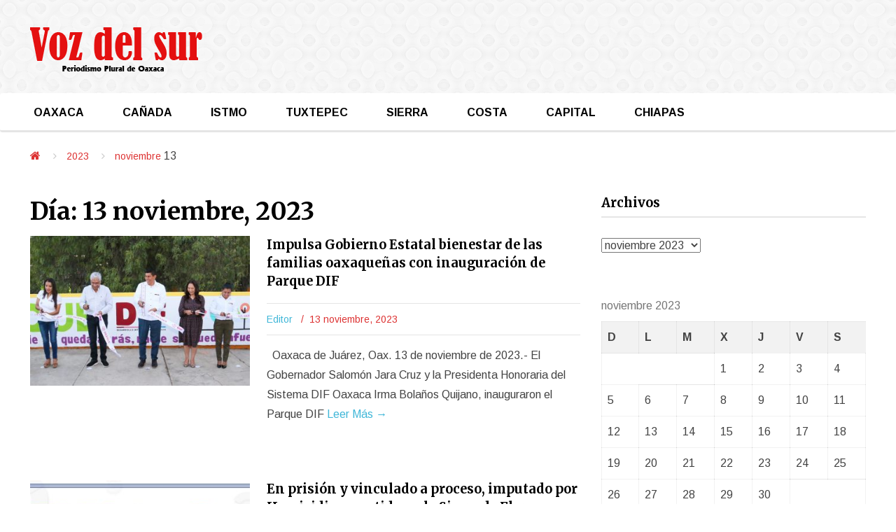

--- FILE ---
content_type: text/html; charset=UTF-8
request_url: https://vozdelsur.com.mx/2023/11/13/
body_size: 55783
content:
<!DOCTYPE html>
<html lang="es" class="no-js">
<head>
	<meta charset="UTF-8">
	<meta name="viewport" content="width=device-width, initial-scale=1">
	<link rel="profile" href="//gmpg.org/xfn/11">
	<title>13 noviembre, 2023 &#8211; Voz del sur Diario de informaci&oacute;n cr&iacute;tica de Oaxaca</title>
<meta name='robots' content='max-image-preview:large' />
	<style>img:is([sizes="auto" i], [sizes^="auto," i]) { contain-intrinsic-size: 3000px 1500px }</style>
	<link rel="alternate" type="application/rss+xml" title="Voz del sur Diario de informaci&oacute;n cr&iacute;tica de Oaxaca &raquo; Feed" href="https://vozdelsur.com.mx/feed/" />
<link rel="alternate" type="application/rss+xml" title="Voz del sur Diario de informaci&oacute;n cr&iacute;tica de Oaxaca &raquo; RSS de los comentarios" href="https://vozdelsur.com.mx/comments/feed/" />
<script type="text/javascript">
/* <![CDATA[ */
window._wpemojiSettings = {"baseUrl":"https:\/\/s.w.org\/images\/core\/emoji\/15.0.3\/72x72\/","ext":".png","svgUrl":"https:\/\/s.w.org\/images\/core\/emoji\/15.0.3\/svg\/","svgExt":".svg","source":{"concatemoji":"https:\/\/vozdelsur.com.mx\/wp-includes\/js\/wp-emoji-release.min.js?ver=6.7.4"}};
/*! This file is auto-generated */
!function(i,n){var o,s,e;function c(e){try{var t={supportTests:e,timestamp:(new Date).valueOf()};sessionStorage.setItem(o,JSON.stringify(t))}catch(e){}}function p(e,t,n){e.clearRect(0,0,e.canvas.width,e.canvas.height),e.fillText(t,0,0);var t=new Uint32Array(e.getImageData(0,0,e.canvas.width,e.canvas.height).data),r=(e.clearRect(0,0,e.canvas.width,e.canvas.height),e.fillText(n,0,0),new Uint32Array(e.getImageData(0,0,e.canvas.width,e.canvas.height).data));return t.every(function(e,t){return e===r[t]})}function u(e,t,n){switch(t){case"flag":return n(e,"\ud83c\udff3\ufe0f\u200d\u26a7\ufe0f","\ud83c\udff3\ufe0f\u200b\u26a7\ufe0f")?!1:!n(e,"\ud83c\uddfa\ud83c\uddf3","\ud83c\uddfa\u200b\ud83c\uddf3")&&!n(e,"\ud83c\udff4\udb40\udc67\udb40\udc62\udb40\udc65\udb40\udc6e\udb40\udc67\udb40\udc7f","\ud83c\udff4\u200b\udb40\udc67\u200b\udb40\udc62\u200b\udb40\udc65\u200b\udb40\udc6e\u200b\udb40\udc67\u200b\udb40\udc7f");case"emoji":return!n(e,"\ud83d\udc26\u200d\u2b1b","\ud83d\udc26\u200b\u2b1b")}return!1}function f(e,t,n){var r="undefined"!=typeof WorkerGlobalScope&&self instanceof WorkerGlobalScope?new OffscreenCanvas(300,150):i.createElement("canvas"),a=r.getContext("2d",{willReadFrequently:!0}),o=(a.textBaseline="top",a.font="600 32px Arial",{});return e.forEach(function(e){o[e]=t(a,e,n)}),o}function t(e){var t=i.createElement("script");t.src=e,t.defer=!0,i.head.appendChild(t)}"undefined"!=typeof Promise&&(o="wpEmojiSettingsSupports",s=["flag","emoji"],n.supports={everything:!0,everythingExceptFlag:!0},e=new Promise(function(e){i.addEventListener("DOMContentLoaded",e,{once:!0})}),new Promise(function(t){var n=function(){try{var e=JSON.parse(sessionStorage.getItem(o));if("object"==typeof e&&"number"==typeof e.timestamp&&(new Date).valueOf()<e.timestamp+604800&&"object"==typeof e.supportTests)return e.supportTests}catch(e){}return null}();if(!n){if("undefined"!=typeof Worker&&"undefined"!=typeof OffscreenCanvas&&"undefined"!=typeof URL&&URL.createObjectURL&&"undefined"!=typeof Blob)try{var e="postMessage("+f.toString()+"("+[JSON.stringify(s),u.toString(),p.toString()].join(",")+"));",r=new Blob([e],{type:"text/javascript"}),a=new Worker(URL.createObjectURL(r),{name:"wpTestEmojiSupports"});return void(a.onmessage=function(e){c(n=e.data),a.terminate(),t(n)})}catch(e){}c(n=f(s,u,p))}t(n)}).then(function(e){for(var t in e)n.supports[t]=e[t],n.supports.everything=n.supports.everything&&n.supports[t],"flag"!==t&&(n.supports.everythingExceptFlag=n.supports.everythingExceptFlag&&n.supports[t]);n.supports.everythingExceptFlag=n.supports.everythingExceptFlag&&!n.supports.flag,n.DOMReady=!1,n.readyCallback=function(){n.DOMReady=!0}}).then(function(){return e}).then(function(){var e;n.supports.everything||(n.readyCallback(),(e=n.source||{}).concatemoji?t(e.concatemoji):e.wpemoji&&e.twemoji&&(t(e.twemoji),t(e.wpemoji)))}))}((window,document),window._wpemojiSettings);
/* ]]> */
</script>
<style id='wp-emoji-styles-inline-css' type='text/css'>

	img.wp-smiley, img.emoji {
		display: inline !important;
		border: none !important;
		box-shadow: none !important;
		height: 1em !important;
		width: 1em !important;
		margin: 0 0.07em !important;
		vertical-align: -0.1em !important;
		background: none !important;
		padding: 0 !important;
	}
</style>
<link rel='stylesheet' id='wp-block-library-css' href='https://vozdelsur.com.mx/wp-includes/css/dist/block-library/style.min.css?ver=6.7.4' type='text/css' media='all' />
<style id='classic-theme-styles-inline-css' type='text/css'>
/*! This file is auto-generated */
.wp-block-button__link{color:#fff;background-color:#32373c;border-radius:9999px;box-shadow:none;text-decoration:none;padding:calc(.667em + 2px) calc(1.333em + 2px);font-size:1.125em}.wp-block-file__button{background:#32373c;color:#fff;text-decoration:none}
</style>
<style id='global-styles-inline-css' type='text/css'>
:root{--wp--preset--aspect-ratio--square: 1;--wp--preset--aspect-ratio--4-3: 4/3;--wp--preset--aspect-ratio--3-4: 3/4;--wp--preset--aspect-ratio--3-2: 3/2;--wp--preset--aspect-ratio--2-3: 2/3;--wp--preset--aspect-ratio--16-9: 16/9;--wp--preset--aspect-ratio--9-16: 9/16;--wp--preset--color--black: #000000;--wp--preset--color--cyan-bluish-gray: #abb8c3;--wp--preset--color--white: #ffffff;--wp--preset--color--pale-pink: #f78da7;--wp--preset--color--vivid-red: #cf2e2e;--wp--preset--color--luminous-vivid-orange: #ff6900;--wp--preset--color--luminous-vivid-amber: #fcb900;--wp--preset--color--light-green-cyan: #7bdcb5;--wp--preset--color--vivid-green-cyan: #00d084;--wp--preset--color--pale-cyan-blue: #8ed1fc;--wp--preset--color--vivid-cyan-blue: #0693e3;--wp--preset--color--vivid-purple: #9b51e0;--wp--preset--gradient--vivid-cyan-blue-to-vivid-purple: linear-gradient(135deg,rgba(6,147,227,1) 0%,rgb(155,81,224) 100%);--wp--preset--gradient--light-green-cyan-to-vivid-green-cyan: linear-gradient(135deg,rgb(122,220,180) 0%,rgb(0,208,130) 100%);--wp--preset--gradient--luminous-vivid-amber-to-luminous-vivid-orange: linear-gradient(135deg,rgba(252,185,0,1) 0%,rgba(255,105,0,1) 100%);--wp--preset--gradient--luminous-vivid-orange-to-vivid-red: linear-gradient(135deg,rgba(255,105,0,1) 0%,rgb(207,46,46) 100%);--wp--preset--gradient--very-light-gray-to-cyan-bluish-gray: linear-gradient(135deg,rgb(238,238,238) 0%,rgb(169,184,195) 100%);--wp--preset--gradient--cool-to-warm-spectrum: linear-gradient(135deg,rgb(74,234,220) 0%,rgb(151,120,209) 20%,rgb(207,42,186) 40%,rgb(238,44,130) 60%,rgb(251,105,98) 80%,rgb(254,248,76) 100%);--wp--preset--gradient--blush-light-purple: linear-gradient(135deg,rgb(255,206,236) 0%,rgb(152,150,240) 100%);--wp--preset--gradient--blush-bordeaux: linear-gradient(135deg,rgb(254,205,165) 0%,rgb(254,45,45) 50%,rgb(107,0,62) 100%);--wp--preset--gradient--luminous-dusk: linear-gradient(135deg,rgb(255,203,112) 0%,rgb(199,81,192) 50%,rgb(65,88,208) 100%);--wp--preset--gradient--pale-ocean: linear-gradient(135deg,rgb(255,245,203) 0%,rgb(182,227,212) 50%,rgb(51,167,181) 100%);--wp--preset--gradient--electric-grass: linear-gradient(135deg,rgb(202,248,128) 0%,rgb(113,206,126) 100%);--wp--preset--gradient--midnight: linear-gradient(135deg,rgb(2,3,129) 0%,rgb(40,116,252) 100%);--wp--preset--font-size--small: 13px;--wp--preset--font-size--medium: 20px;--wp--preset--font-size--large: 36px;--wp--preset--font-size--x-large: 42px;--wp--preset--spacing--20: 0.44rem;--wp--preset--spacing--30: 0.67rem;--wp--preset--spacing--40: 1rem;--wp--preset--spacing--50: 1.5rem;--wp--preset--spacing--60: 2.25rem;--wp--preset--spacing--70: 3.38rem;--wp--preset--spacing--80: 5.06rem;--wp--preset--shadow--natural: 6px 6px 9px rgba(0, 0, 0, 0.2);--wp--preset--shadow--deep: 12px 12px 50px rgba(0, 0, 0, 0.4);--wp--preset--shadow--sharp: 6px 6px 0px rgba(0, 0, 0, 0.2);--wp--preset--shadow--outlined: 6px 6px 0px -3px rgba(255, 255, 255, 1), 6px 6px rgba(0, 0, 0, 1);--wp--preset--shadow--crisp: 6px 6px 0px rgba(0, 0, 0, 1);}:where(.is-layout-flex){gap: 0.5em;}:where(.is-layout-grid){gap: 0.5em;}body .is-layout-flex{display: flex;}.is-layout-flex{flex-wrap: wrap;align-items: center;}.is-layout-flex > :is(*, div){margin: 0;}body .is-layout-grid{display: grid;}.is-layout-grid > :is(*, div){margin: 0;}:where(.wp-block-columns.is-layout-flex){gap: 2em;}:where(.wp-block-columns.is-layout-grid){gap: 2em;}:where(.wp-block-post-template.is-layout-flex){gap: 1.25em;}:where(.wp-block-post-template.is-layout-grid){gap: 1.25em;}.has-black-color{color: var(--wp--preset--color--black) !important;}.has-cyan-bluish-gray-color{color: var(--wp--preset--color--cyan-bluish-gray) !important;}.has-white-color{color: var(--wp--preset--color--white) !important;}.has-pale-pink-color{color: var(--wp--preset--color--pale-pink) !important;}.has-vivid-red-color{color: var(--wp--preset--color--vivid-red) !important;}.has-luminous-vivid-orange-color{color: var(--wp--preset--color--luminous-vivid-orange) !important;}.has-luminous-vivid-amber-color{color: var(--wp--preset--color--luminous-vivid-amber) !important;}.has-light-green-cyan-color{color: var(--wp--preset--color--light-green-cyan) !important;}.has-vivid-green-cyan-color{color: var(--wp--preset--color--vivid-green-cyan) !important;}.has-pale-cyan-blue-color{color: var(--wp--preset--color--pale-cyan-blue) !important;}.has-vivid-cyan-blue-color{color: var(--wp--preset--color--vivid-cyan-blue) !important;}.has-vivid-purple-color{color: var(--wp--preset--color--vivid-purple) !important;}.has-black-background-color{background-color: var(--wp--preset--color--black) !important;}.has-cyan-bluish-gray-background-color{background-color: var(--wp--preset--color--cyan-bluish-gray) !important;}.has-white-background-color{background-color: var(--wp--preset--color--white) !important;}.has-pale-pink-background-color{background-color: var(--wp--preset--color--pale-pink) !important;}.has-vivid-red-background-color{background-color: var(--wp--preset--color--vivid-red) !important;}.has-luminous-vivid-orange-background-color{background-color: var(--wp--preset--color--luminous-vivid-orange) !important;}.has-luminous-vivid-amber-background-color{background-color: var(--wp--preset--color--luminous-vivid-amber) !important;}.has-light-green-cyan-background-color{background-color: var(--wp--preset--color--light-green-cyan) !important;}.has-vivid-green-cyan-background-color{background-color: var(--wp--preset--color--vivid-green-cyan) !important;}.has-pale-cyan-blue-background-color{background-color: var(--wp--preset--color--pale-cyan-blue) !important;}.has-vivid-cyan-blue-background-color{background-color: var(--wp--preset--color--vivid-cyan-blue) !important;}.has-vivid-purple-background-color{background-color: var(--wp--preset--color--vivid-purple) !important;}.has-black-border-color{border-color: var(--wp--preset--color--black) !important;}.has-cyan-bluish-gray-border-color{border-color: var(--wp--preset--color--cyan-bluish-gray) !important;}.has-white-border-color{border-color: var(--wp--preset--color--white) !important;}.has-pale-pink-border-color{border-color: var(--wp--preset--color--pale-pink) !important;}.has-vivid-red-border-color{border-color: var(--wp--preset--color--vivid-red) !important;}.has-luminous-vivid-orange-border-color{border-color: var(--wp--preset--color--luminous-vivid-orange) !important;}.has-luminous-vivid-amber-border-color{border-color: var(--wp--preset--color--luminous-vivid-amber) !important;}.has-light-green-cyan-border-color{border-color: var(--wp--preset--color--light-green-cyan) !important;}.has-vivid-green-cyan-border-color{border-color: var(--wp--preset--color--vivid-green-cyan) !important;}.has-pale-cyan-blue-border-color{border-color: var(--wp--preset--color--pale-cyan-blue) !important;}.has-vivid-cyan-blue-border-color{border-color: var(--wp--preset--color--vivid-cyan-blue) !important;}.has-vivid-purple-border-color{border-color: var(--wp--preset--color--vivid-purple) !important;}.has-vivid-cyan-blue-to-vivid-purple-gradient-background{background: var(--wp--preset--gradient--vivid-cyan-blue-to-vivid-purple) !important;}.has-light-green-cyan-to-vivid-green-cyan-gradient-background{background: var(--wp--preset--gradient--light-green-cyan-to-vivid-green-cyan) !important;}.has-luminous-vivid-amber-to-luminous-vivid-orange-gradient-background{background: var(--wp--preset--gradient--luminous-vivid-amber-to-luminous-vivid-orange) !important;}.has-luminous-vivid-orange-to-vivid-red-gradient-background{background: var(--wp--preset--gradient--luminous-vivid-orange-to-vivid-red) !important;}.has-very-light-gray-to-cyan-bluish-gray-gradient-background{background: var(--wp--preset--gradient--very-light-gray-to-cyan-bluish-gray) !important;}.has-cool-to-warm-spectrum-gradient-background{background: var(--wp--preset--gradient--cool-to-warm-spectrum) !important;}.has-blush-light-purple-gradient-background{background: var(--wp--preset--gradient--blush-light-purple) !important;}.has-blush-bordeaux-gradient-background{background: var(--wp--preset--gradient--blush-bordeaux) !important;}.has-luminous-dusk-gradient-background{background: var(--wp--preset--gradient--luminous-dusk) !important;}.has-pale-ocean-gradient-background{background: var(--wp--preset--gradient--pale-ocean) !important;}.has-electric-grass-gradient-background{background: var(--wp--preset--gradient--electric-grass) !important;}.has-midnight-gradient-background{background: var(--wp--preset--gradient--midnight) !important;}.has-small-font-size{font-size: var(--wp--preset--font-size--small) !important;}.has-medium-font-size{font-size: var(--wp--preset--font-size--medium) !important;}.has-large-font-size{font-size: var(--wp--preset--font-size--large) !important;}.has-x-large-font-size{font-size: var(--wp--preset--font-size--x-large) !important;}
:where(.wp-block-post-template.is-layout-flex){gap: 1.25em;}:where(.wp-block-post-template.is-layout-grid){gap: 1.25em;}
:where(.wp-block-columns.is-layout-flex){gap: 2em;}:where(.wp-block-columns.is-layout-grid){gap: 2em;}
:root :where(.wp-block-pullquote){font-size: 1.5em;line-height: 1.6;}
</style>
<link rel='stylesheet' id='mediaelement-css' href='https://vozdelsur.com.mx/wp-includes/js/mediaelement/mediaelementplayer-legacy.min.css?ver=4.2.17' type='text/css' media='all' />
<link rel='stylesheet' id='wp-mediaelement-css' href='https://vozdelsur.com.mx/wp-includes/js/mediaelement/wp-mediaelement.min.css?ver=6.7.4' type='text/css' media='all' />
<link rel='stylesheet' id='fvp-frontend-css' href='https://vozdelsur.com.mx/wp-content/plugins/featured-video-plus/styles/frontend.css?ver=2.3.3' type='text/css' media='all' />
<link rel='stylesheet' id='rs-plugin-settings-css' href='https://vozdelsur.com.mx/wp-content/plugins/revslider/public/assets/css/settings.css?ver=5.4.8' type='text/css' media='all' />
<style id='rs-plugin-settings-inline-css' type='text/css'>
#rs-demo-id {}
</style>
<link rel='stylesheet' id='main-magazine-style-css' href='https://vozdelsur.com.mx/wp-content/themes/LiveMagazine/style.css?ver=6.7.4' type='text/css' media='all' />
<link rel='stylesheet' id='bootstrap-min-style-css' href='https://vozdelsur.com.mx/wp-content/themes/LiveMagazine/css/bootstrap.min.css?ver=6.7.4' type='text/css' media='all' />
<link rel='stylesheet' id='fontawesomecss-css' href='https://vozdelsur.com.mx/wp-content/themes/LiveMagazine/css/font-awesome.min.css?ver=6.7.4' type='text/css' media='all' />
<link rel='stylesheet' id='tmpl-magazine-style-colors-css' href='https://vozdelsur.com.mx/wp-content/themes/LiveMagazine/css/colors.css?ver=6.7.4' type='text/css' media='all' />
<link rel='stylesheet' id='tmpl-magazine-style-slider-css' href='https://vozdelsur.com.mx/wp-content/themes/LiveMagazine/css/masterslider.main.css?ver=6.7.4' type='text/css' media='all' />
<link rel='stylesheet' id='tmpl-magazine-style-css' href='https://vozdelsur.com.mx/wp-content/themes/LiveMagazine/theme-style.css?ver=6.7.4' type='text/css' media='all' />
<link rel='stylesheet' id='tmpl-customizer-css-css' href='https://vozdelsur.com.mx/wp-content/themes/LiveMagazine/css/admin_style.css?ver=6.7.4' type='text/css' media='all' />
<link rel='stylesheet' id='heateor_sss_frontend_css-css' href='https://vozdelsur.com.mx/wp-content/plugins/sassy-social-share/public/css/sassy-social-share-public.css?ver=3.3.70' type='text/css' media='all' />
<style id='heateor_sss_frontend_css-inline-css' type='text/css'>
.heateor_sss_button_instagram span.heateor_sss_svg,a.heateor_sss_instagram span.heateor_sss_svg{background:radial-gradient(circle at 30% 107%,#fdf497 0,#fdf497 5%,#fd5949 45%,#d6249f 60%,#285aeb 90%)}.heateor_sss_horizontal_sharing .heateor_sss_svg,.heateor_sss_standard_follow_icons_container .heateor_sss_svg{color:#fff;border-width:0px;border-style:solid;border-color:transparent}.heateor_sss_horizontal_sharing .heateorSssTCBackground{color:#666}.heateor_sss_horizontal_sharing span.heateor_sss_svg:hover,.heateor_sss_standard_follow_icons_container span.heateor_sss_svg:hover{border-color:transparent;}.heateor_sss_vertical_sharing span.heateor_sss_svg,.heateor_sss_floating_follow_icons_container span.heateor_sss_svg{color:#fff;border-width:0px;border-style:solid;border-color:transparent;}.heateor_sss_vertical_sharing .heateorSssTCBackground{color:#666;}.heateor_sss_vertical_sharing span.heateor_sss_svg:hover,.heateor_sss_floating_follow_icons_container span.heateor_sss_svg:hover{border-color:transparent;}@media screen and (max-width:783px) {.heateor_sss_vertical_sharing{display:none!important}}div.heateor_sss_mobile_footer{display:none;}@media screen and (max-width:783px){div.heateor_sss_bottom_sharing .heateorSssTCBackground{background-color:white}div.heateor_sss_bottom_sharing{width:100%!important;left:0!important;}div.heateor_sss_bottom_sharing a{width:16.666666666667% !important;}div.heateor_sss_bottom_sharing .heateor_sss_svg{width: 100% !important;}div.heateor_sss_bottom_sharing div.heateorSssTotalShareCount{font-size:1em!important;line-height:28px!important}div.heateor_sss_bottom_sharing div.heateorSssTotalShareText{font-size:.7em!important;line-height:0px!important}div.heateor_sss_mobile_footer{display:block;height:40px;}.heateor_sss_bottom_sharing{padding:0!important;display:block!important;width:auto!important;bottom:-2px!important;top: auto!important;}.heateor_sss_bottom_sharing .heateor_sss_square_count{line-height:inherit;}.heateor_sss_bottom_sharing .heateorSssSharingArrow{display:none;}.heateor_sss_bottom_sharing .heateorSssTCBackground{margin-right:1.1em!important}}div.heateor_sss_sharing_title{text-align:center}div.heateor_sss_sharing_ul{width:100%;text-align:center;}div.heateor_sss_horizontal_sharing div.heateor_sss_sharing_ul a{float:none!important;display:inline-block;}
</style>
<script type="text/javascript" src="https://vozdelsur.com.mx/wp-includes/js/jquery/jquery.min.js?ver=3.7.1" id="jquery-core-js"></script>
<script type="text/javascript" src="https://vozdelsur.com.mx/wp-includes/js/jquery/jquery-migrate.min.js?ver=3.4.1" id="jquery-migrate-js"></script>
<script type="text/javascript" id="mediaelement-core-js-before">
/* <![CDATA[ */
var mejsL10n = {"language":"es","strings":{"mejs.download-file":"Descargar archivo","mejs.install-flash":"Est\u00e1s usando un navegador que no tiene Flash activo o instalado. Por favor, activa el componente del reproductor Flash o descarga la \u00faltima versi\u00f3n desde https:\/\/get.adobe.com\/flashplayer\/","mejs.fullscreen":"Pantalla completa","mejs.play":"Reproducir","mejs.pause":"Pausa","mejs.time-slider":"Control de tiempo","mejs.time-help-text":"Usa las teclas de direcci\u00f3n izquierda\/derecha para avanzar un segundo, y las flechas arriba\/abajo para avanzar diez segundos.","mejs.live-broadcast":"Transmisi\u00f3n en vivo","mejs.volume-help-text":"Utiliza las teclas de flecha arriba\/abajo para aumentar o disminuir el volumen.","mejs.unmute":"Activar sonido","mejs.mute":"Silenciar","mejs.volume-slider":"Control de volumen","mejs.video-player":"Reproductor de v\u00eddeo","mejs.audio-player":"Reproductor de audio","mejs.captions-subtitles":"Leyenda\/Subt\u00edtulos","mejs.captions-chapters":"Cap\u00edtulos","mejs.none":"Ninguna","mejs.afrikaans":"Africano","mejs.albanian":"Albano","mejs.arabic":"\u00c1rabe","mejs.belarusian":"Bielorruso","mejs.bulgarian":"B\u00falgaro","mejs.catalan":"Catal\u00e1n","mejs.chinese":"Chino","mejs.chinese-simplified":"Chino (Simplificado)","mejs.chinese-traditional":"Chino (Tradicional)","mejs.croatian":"Croata","mejs.czech":"Checo","mejs.danish":"Dan\u00e9s","mejs.dutch":"Holand\u00e9s","mejs.english":"Ingl\u00e9s","mejs.estonian":"Estonio","mejs.filipino":"Filipino","mejs.finnish":"Fin\u00e9s","mejs.french":"Franc\u00e9s","mejs.galician":"Gallego","mejs.german":"Alem\u00e1n","mejs.greek":"Griego","mejs.haitian-creole":"Creole haitiano","mejs.hebrew":"Hebreo","mejs.hindi":"Indio","mejs.hungarian":"H\u00fangaro","mejs.icelandic":"Island\u00e9s","mejs.indonesian":"Indonesio","mejs.irish":"Irland\u00e9s","mejs.italian":"Italiano","mejs.japanese":"Japon\u00e9s","mejs.korean":"Coreano","mejs.latvian":"Let\u00f3n","mejs.lithuanian":"Lituano","mejs.macedonian":"Macedonio","mejs.malay":"Malayo","mejs.maltese":"Malt\u00e9s","mejs.norwegian":"Noruego","mejs.persian":"Persa","mejs.polish":"Polaco","mejs.portuguese":"Portugu\u00e9s","mejs.romanian":"Rumano","mejs.russian":"Ruso","mejs.serbian":"Serbio","mejs.slovak":"Eslovaco","mejs.slovenian":"Esloveno","mejs.spanish":"Espa\u00f1ol","mejs.swahili":"Swahili","mejs.swedish":"Sueco","mejs.tagalog":"Tagalo","mejs.thai":"Thai","mejs.turkish":"Turco","mejs.ukrainian":"Ukraniano","mejs.vietnamese":"Vietnamita","mejs.welsh":"Gal\u00e9s","mejs.yiddish":"Yiddish"}};
/* ]]> */
</script>
<script type="text/javascript" src="https://vozdelsur.com.mx/wp-includes/js/mediaelement/mediaelement-and-player.min.js?ver=4.2.17" id="mediaelement-core-js"></script>
<script type="text/javascript" src="https://vozdelsur.com.mx/wp-includes/js/mediaelement/mediaelement-migrate.min.js?ver=6.7.4" id="mediaelement-migrate-js"></script>
<script type="text/javascript" id="mediaelement-js-extra">
/* <![CDATA[ */
var _wpmejsSettings = {"pluginPath":"\/wp-includes\/js\/mediaelement\/","classPrefix":"mejs-","stretching":"responsive","audioShortcodeLibrary":"mediaelement","videoShortcodeLibrary":"mediaelement"};
/* ]]> */
</script>
<script type="text/javascript" src="https://vozdelsur.com.mx/wp-includes/js/mediaelement/wp-mediaelement.min.js?ver=6.7.4" id="wp-mediaelement-js"></script>
<script type="text/javascript" src="https://vozdelsur.com.mx/wp-content/plugins/featured-video-plus/js/jquery.fitvids.min.js?ver=master-2015-08" id="jquery.fitvids-js"></script>
<script type="text/javascript" src="https://vozdelsur.com.mx/wp-content/plugins/featured-video-plus/js/jquery.domwindow.min.js?ver=2.3.3" id="jquery.domwindow-js"></script>
<script type="text/javascript" id="fvp-frontend-js-extra">
/* <![CDATA[ */
var fvpdata = {"ajaxurl":"https:\/\/vozdelsur.com.mx\/wp-admin\/admin-ajax.php","nonce":"c3601841b9","fitvids":"1","dynamic":"","overlay":"1","opacity":"0.75","color":"w","width":"640"};
/* ]]> */
</script>
<script type="text/javascript" src="https://vozdelsur.com.mx/wp-content/plugins/featured-video-plus/js/frontend.min.js?ver=2.3.3" id="fvp-frontend-js"></script>
<script type="text/javascript" src="https://vozdelsur.com.mx/wp-content/plugins/revslider/public/assets/js/jquery.themepunch.tools.min.js?ver=5.4.8" id="tp-tools-js"></script>
<script type="text/javascript" src="https://vozdelsur.com.mx/wp-content/plugins/revslider/public/assets/js/jquery.themepunch.revolution.min.js?ver=5.4.8" id="revmin-js"></script>
<link rel="https://api.w.org/" href="https://vozdelsur.com.mx/wp-json/" /><link rel="EditURI" type="application/rsd+xml" title="RSD" href="https://vozdelsur.com.mx/xmlrpc.php?rsd" />
<meta name="generator" content="WordPress 6.7.4" />
<meta name="generator" content="Powered by Slider Revolution 5.4.8 - responsive, Mobile-Friendly Slider Plugin for WordPress with comfortable drag and drop interface." />
<link rel="icon" href="https://vozdelsur.com.mx/wp-content/uploads/2017/10/favicon.png" sizes="32x32" />
<link rel="icon" href="https://vozdelsur.com.mx/wp-content/uploads/2017/10/favicon.png" sizes="192x192" />
<link rel="apple-touch-icon" href="https://vozdelsur.com.mx/wp-content/uploads/2017/10/favicon.png" />
<meta name="msapplication-TileImage" content="https://vozdelsur.com.mx/wp-content/uploads/2017/10/favicon.png" />
<script type="text/javascript">function setREVStartSize(e){									
						try{ e.c=jQuery(e.c);var i=jQuery(window).width(),t=9999,r=0,n=0,l=0,f=0,s=0,h=0;
							if(e.responsiveLevels&&(jQuery.each(e.responsiveLevels,function(e,f){f>i&&(t=r=f,l=e),i>f&&f>r&&(r=f,n=e)}),t>r&&(l=n)),f=e.gridheight[l]||e.gridheight[0]||e.gridheight,s=e.gridwidth[l]||e.gridwidth[0]||e.gridwidth,h=i/s,h=h>1?1:h,f=Math.round(h*f),"fullscreen"==e.sliderLayout){var u=(e.c.width(),jQuery(window).height());if(void 0!=e.fullScreenOffsetContainer){var c=e.fullScreenOffsetContainer.split(",");if (c) jQuery.each(c,function(e,i){u=jQuery(i).length>0?u-jQuery(i).outerHeight(!0):u}),e.fullScreenOffset.split("%").length>1&&void 0!=e.fullScreenOffset&&e.fullScreenOffset.length>0?u-=jQuery(window).height()*parseInt(e.fullScreenOffset,0)/100:void 0!=e.fullScreenOffset&&e.fullScreenOffset.length>0&&(u-=parseInt(e.fullScreenOffset,0))}f=u}else void 0!=e.minHeight&&f<e.minHeight&&(f=e.minHeight);e.c.closest(".rev_slider_wrapper").css({height:f})					
						}catch(d){console.log("Failure at Presize of Slider:"+d)}						
					};</script>
	
	<link href='https://fonts.googleapis.com/css?family=Merriweather:400,700,900' rel='stylesheet' type='text/css'>
	<link href='https://fonts.googleapis.com/css?family=Arimo:400,700' rel='stylesheet' type='text/css'>
	
	<!--[if lte IE 8]>
	<link href='https://fonts.googleapis.com/css?family=Merriweather' rel='stylesheet' type='text/css'>
	<link href='https://fonts.googleapis.com/css?family=Merriweather:700' rel='stylesheet' type='text/css'>
	<link href='https://fonts.googleapis.com/css?family=Merriweather:900' rel='stylesheet' type='text/css'>
	<link href='https://fonts.googleapis.com/css?family=Arimo' rel='stylesheet' type='text/css'>
	<link href='https://fonts.googleapis.com/css?family=Arimo:700' rel='stylesheet' type='text/css'>
	<![endif]-->

</head>

<body class="archive date">

		 <!-- header -->
	
	<header id="header" >
		<div class="top-header">
			<div class="container">
				<section id="text-32" class="widget widget_text">			<div class="textwidget"></div>
		</section>			</div>
			<a id="toggle-top-hdr"><i class="fa fa-angle-up" style="display:none"></i><i class="fa fa-angle-down"></i></a>
		</div>
		<!--/.top-header-->
		<div class="inner-header">
			<div class="container">
				<div class="brand">
												<a class="logo" href="https://vozdelsur.com.mx" rel="nofollow">
								<img src="https://vozdelsur.com.mx/wp-content/uploads/2024/01/logo_vozdelsur_com_mx-2-1.png" title=""/>
							</a>
														<br/>
							<small>
															</small>
											</div>
					
			</div>
		</div>
		<!--/.inner-header-->
		<nav class="navbar">
			<div class="container">

								
				
									<div class="navbar-header">
					<button type="button" class="navbar-toggle collapsed" data-toggle="collapse" data-target="#navbar" aria-expanded="false" aria-controls="navbar">
						<span class="icon-bar"></span><span class="icon-bar"></span><span class="icon-bar"></span>
					</button>
				</div>
						<div id="navbar" class="collapse navbar-collapse main-navigation ">
						
							<ul id="menu-primary-menu" class="nav navbar-nav"><li id="menu-item-21948" class="menu-item menu-item-type-taxonomy menu-item-object-category menu-item-21948"><a href="https://vozdelsur.com.mx/category/oaxaca/">OAXACA</a></li>
<li id="menu-item-21949" class="menu-item menu-item-type-taxonomy menu-item-object-category menu-item-21949"><a href="https://vozdelsur.com.mx/category/canada/">CAÑADA</a></li>
<li id="menu-item-21950" class="menu-item menu-item-type-taxonomy menu-item-object-category menu-item-21950"><a href="https://vozdelsur.com.mx/category/istmo/">ISTMO</a></li>
<li id="menu-item-21951" class="menu-item menu-item-type-taxonomy menu-item-object-category menu-item-21951"><a href="https://vozdelsur.com.mx/category/tuxtepec/">TUXTEPEC</a></li>
<li id="menu-item-22070" class="menu-item menu-item-type-taxonomy menu-item-object-category menu-item-22070"><a href="https://vozdelsur.com.mx/category/sierra/">SIERRA</a></li>
<li id="menu-item-22071" class="menu-item menu-item-type-taxonomy menu-item-object-category menu-item-22071"><a href="https://vozdelsur.com.mx/category/costa/">COSTA</a></li>
<li id="menu-item-24013" class="menu-item menu-item-type-taxonomy menu-item-object-category menu-item-24013"><a href="https://vozdelsur.com.mx/category/capital/">CAPITAL</a></li>
<li id="menu-item-24014" class="menu-item menu-item-type-taxonomy menu-item-object-category menu-item-24014"><a href="https://vozdelsur.com.mx/category/chiapas/">CHIAPAS</a></li>
</ul>						
						</div>
						<!--/.navbar-collapse -->
								
			</div>
		</nav>
		<!--/.navbar-->
	</header>
	
	<!--/header-->
	

	
		
	<div class="container"> <!-- ends in footer.php -->
		<ul class="breadcrumb"><li class="home"><a href="https://vozdelsur.com.mx" title="Voz del sur Diario de informaci&oacute;n cr&iacute;tica de Oaxaca" rel="home" class="trail-begin"><i class="fa fa-home"></i></a></li>  <li><a href="https://vozdelsur.com.mx/2023/" title="2023">2023</a></li>  <li><a href="https://vozdelsur.com.mx/2023/11/" title="noviembre">noviembre</a></li>  13</ul>		
		<div class="content-wrapper"> <!-- ends in footer.php -->

	<div class="row">
		<div id="primary" class="content-area col-md-8 col-sm-7 col-xs-12 col-main-content">
			<main id="main" class="site-main list" role="main">

			
				
				<h1 class="page-title">Día: <span>13 noviembre, 2023</span></h1><article class="post-175418 post type-post status-publish format-standard has-post-thumbnail hentry category-oaxaca">
	<a class="list-post-img" href="https://vozdelsur.com.mx/impulsa-gobierno-estatal-bienestar-de-las-familias-oaxaquenas-con-inauguracion-de-parque-dif/"><img width="375" height="255" src="https://vozdelsur.com.mx/wp-content/uploads/2023/11/GOBER-1-375x255.jpeg" class="attachment-tmpl-medium-size size-tmpl-medium-size wp-post-image" alt="" decoding="async" fetchpriority="high" /></a>	<div class="item-content">
		<h3 class="post-title"><a href="https://vozdelsur.com.mx/impulsa-gobierno-estatal-bienestar-de-las-familias-oaxaquenas-con-inauguracion-de-parque-dif/">Impulsa Gobierno Estatal bienestar de las familias oaxaqueñas con inauguración de Parque DIF</a></h3>
		<p class="meta-info">
			<a class="auther" href="https://vozdelsur.com.mx/author/Editor"> Editor</a> <span class="text-sep">/</span><span class="date">13 noviembre, 2023</span> 		</p>
		
		<p>  Oaxaca de Juárez, Oax. 13 de noviembre de 2023.- El Gobernador Salomón Jara Cruz y la Presidenta Honoraria del Sistema DIF Oaxaca Irma Bolaños Quijano, inauguraron el Parque DIF<a title="Read More.." class="more-link" href="https://vozdelsur.com.mx/impulsa-gobierno-estatal-bienestar-de-las-familias-oaxaquenas-con-inauguracion-de-parque-dif/"> Leer Más &rarr; </a></p>
<p class="post-excerpt"></p>	</div>
		
</article>
<article class="post-175415 post type-post status-publish format-standard has-post-thumbnail hentry category-oaxaca">
	<a class="list-post-img" href="https://vozdelsur.com.mx/en-prision-y-vinculado-a-proceso-imputado-por-homicidio-cometido-en-la-sierra-de-flores-magon/"><img width="375" height="255" src="https://vozdelsur.com.mx/wp-content/uploads/2023/11/Fiscalia-General-del-Estado-de-Oaxaca16-375x255.jpeg" class="attachment-tmpl-medium-size size-tmpl-medium-size wp-post-image" alt="" decoding="async" /></a>	<div class="item-content">
		<h3 class="post-title"><a href="https://vozdelsur.com.mx/en-prision-y-vinculado-a-proceso-imputado-por-homicidio-cometido-en-la-sierra-de-flores-magon/">En prisión y vinculado a proceso, imputado por Homicidio cometido en la Sierra de Flores Magón</a></h3>
		<p class="meta-info">
			<a class="auther" href="https://vozdelsur.com.mx/author/Editor"> Editor</a> <span class="text-sep">/</span><span class="date">13 noviembre, 2023</span> 		</p>
		
		<p>  Oaxaca de Juárez, Oax., a 13 de noviembre de 2023.- La Fiscalía General del Estado de Oaxaca (FGEO) obtuvo auto de vinculación a proceso en contra de una persona<a title="Read More.." class="more-link" href="https://vozdelsur.com.mx/en-prision-y-vinculado-a-proceso-imputado-por-homicidio-cometido-en-la-sierra-de-flores-magon/"> Leer Más &rarr; </a></p>
<p class="post-excerpt"></p>	</div>
		
</article>
<article class="post-175412 post type-post status-publish format-standard has-post-thumbnail hentry category-oaxaca">
	<a class="list-post-img" href="https://vozdelsur.com.mx/registra-sso-21-mil-516-pacientes-con-diabetes-mas-del-70-son-mujeres/"><img width="375" height="255" src="https://vozdelsur.com.mx/wp-content/uploads/2023/11/SSO4-375x255.jpeg" class="attachment-tmpl-medium-size size-tmpl-medium-size wp-post-image" alt="" decoding="async" /></a>	<div class="item-content">
		<h3 class="post-title"><a href="https://vozdelsur.com.mx/registra-sso-21-mil-516-pacientes-con-diabetes-mas-del-70-son-mujeres/">Registra SSO 21 mil 516 pacientes con diabetes, más del 70% son mujeres</a></h3>
		<p class="meta-info">
			<a class="auther" href="https://vozdelsur.com.mx/author/Editor"> Editor</a> <span class="text-sep">/</span><span class="date">13 noviembre, 2023</span> 		</p>
		
		<p>  Oaxaca de Juárez, Oax. 13 de noviembre de 2023.- De los 21 mil 516 casos de diabetes que se tienen registrados hasta el primer semestre de este año, 15<a title="Read More.." class="more-link" href="https://vozdelsur.com.mx/registra-sso-21-mil-516-pacientes-con-diabetes-mas-del-70-son-mujeres/"> Leer Más &rarr; </a></p>
<p class="post-excerpt"></p>	</div>
		
</article>
<article class="post-175408 post type-post status-publish format-standard has-post-thumbnail hentry category-oaxaca">
	<a class="list-post-img" href="https://vozdelsur.com.mx/iniciara-citybus-prueba-piloto-de-transporte-publico-nocturno-en-la-entidad/"><img width="375" height="255" src="https://vozdelsur.com.mx/wp-content/uploads/2023/11/SEMOVI-11-375x255.jpeg" class="attachment-tmpl-medium-size size-tmpl-medium-size wp-post-image" alt="" decoding="async" loading="lazy" /></a>	<div class="item-content">
		<h3 class="post-title"><a href="https://vozdelsur.com.mx/iniciara-citybus-prueba-piloto-de-transporte-publico-nocturno-en-la-entidad/">Iniciará Citybus prueba piloto de transporte público nocturno en la entidad</a></h3>
		<p class="meta-info">
			<a class="auther" href="https://vozdelsur.com.mx/author/Editor"> Editor</a> <span class="text-sep">/</span><span class="date">13 noviembre, 2023</span> 		</p>
		
		<p>  Oaxaca de Juárez, Oax., 13 de noviembre de 2023.- La Secretaría de Movilidad (Semovi) anunció que a partir del próximo martes 14 de noviembre el Sistema de Transporte Colectivo<a title="Read More.." class="more-link" href="https://vozdelsur.com.mx/iniciara-citybus-prueba-piloto-de-transporte-publico-nocturno-en-la-entidad/"> Leer Más &rarr; </a></p>
<p class="post-excerpt"></p>	</div>
		
</article>
<article class="post-175405 post type-post status-publish format-standard has-post-thumbnail hentry category-oaxaca">
	<a class="list-post-img" href="https://vozdelsur.com.mx/socializan-red-transformandome-y-fiscalia-de-oaxaca-plataforma-digital-para-denuncias-contra-la-comunidad-de-la-diversidad-sexual-en-el-istmo/"><img width="375" height="255" src="https://vozdelsur.com.mx/wp-content/uploads/2023/11/BOLETIN-468-Socializan-Red-Transformandome-y-Fiscalia-de-Oaxaca-Plataforma-Digital-para-denuncias-contra-la-comunidad-de-la-diversidad-sexual-en-el-Istmo-3-375x255.jpeg" class="attachment-tmpl-medium-size size-tmpl-medium-size wp-post-image" alt="" decoding="async" loading="lazy" /></a>	<div class="item-content">
		<h3 class="post-title"><a href="https://vozdelsur.com.mx/socializan-red-transformandome-y-fiscalia-de-oaxaca-plataforma-digital-para-denuncias-contra-la-comunidad-de-la-diversidad-sexual-en-el-istmo/">Socializan Red Transformándome y Fiscalía de Oaxaca “Plataforma Digital” para denuncias contra la comunidad de la diversidad sexual en el Istmo</a></h3>
		<p class="meta-info">
			<a class="auther" href="https://vozdelsur.com.mx/author/Editor"> Editor</a> <span class="text-sep">/</span><span class="date">13 noviembre, 2023</span> 		</p>
		
		<p>  Juchitán de Zaragoza, Oaxaca, a 13 de noviembre de 2023.- Para hacer frente de manera integral a los delitos contra la comunidad de la Diversidad Sexual, la Fiscalía General<a title="Read More.." class="more-link" href="https://vozdelsur.com.mx/socializan-red-transformandome-y-fiscalia-de-oaxaca-plataforma-digital-para-denuncias-contra-la-comunidad-de-la-diversidad-sexual-en-el-istmo/"> Leer Más &rarr; </a></p>
<p class="post-excerpt"></p>	</div>
		
</article>

			</main><!-- #main -->
		</div><!-- #primary -->
	
	
<aside id="secondary" class="widget-area col-md-4 col-sm-5 col-xs-12 col-sidebar" role="complementary">
	<section id="archives-7" class="widget widget_archive"><h2 class="widget-title">Archivos</h2>		<label class="screen-reader-text" for="archives-dropdown-7">Archivos</label>
		<select id="archives-dropdown-7" name="archive-dropdown">
			
			<option value="">Elegir mes</option>
				<option value='https://vozdelsur.com.mx/2026/01/'> enero 2026 </option>
	<option value='https://vozdelsur.com.mx/2025/12/'> diciembre 2025 </option>
	<option value='https://vozdelsur.com.mx/2025/11/'> noviembre 2025 </option>
	<option value='https://vozdelsur.com.mx/2025/10/'> octubre 2025 </option>
	<option value='https://vozdelsur.com.mx/2025/09/'> septiembre 2025 </option>
	<option value='https://vozdelsur.com.mx/2025/08/'> agosto 2025 </option>
	<option value='https://vozdelsur.com.mx/2025/07/'> julio 2025 </option>
	<option value='https://vozdelsur.com.mx/2025/06/'> junio 2025 </option>
	<option value='https://vozdelsur.com.mx/2025/05/'> mayo 2025 </option>
	<option value='https://vozdelsur.com.mx/2025/04/'> abril 2025 </option>
	<option value='https://vozdelsur.com.mx/2025/03/'> marzo 2025 </option>
	<option value='https://vozdelsur.com.mx/2025/02/'> febrero 2025 </option>
	<option value='https://vozdelsur.com.mx/2025/01/'> enero 2025 </option>
	<option value='https://vozdelsur.com.mx/2024/12/'> diciembre 2024 </option>
	<option value='https://vozdelsur.com.mx/2024/11/'> noviembre 2024 </option>
	<option value='https://vozdelsur.com.mx/2024/10/'> octubre 2024 </option>
	<option value='https://vozdelsur.com.mx/2024/09/'> septiembre 2024 </option>
	<option value='https://vozdelsur.com.mx/2024/08/'> agosto 2024 </option>
	<option value='https://vozdelsur.com.mx/2024/07/'> julio 2024 </option>
	<option value='https://vozdelsur.com.mx/2024/06/'> junio 2024 </option>
	<option value='https://vozdelsur.com.mx/2024/05/'> mayo 2024 </option>
	<option value='https://vozdelsur.com.mx/2024/04/'> abril 2024 </option>
	<option value='https://vozdelsur.com.mx/2024/03/'> marzo 2024 </option>
	<option value='https://vozdelsur.com.mx/2024/02/'> febrero 2024 </option>
	<option value='https://vozdelsur.com.mx/2024/01/'> enero 2024 </option>
	<option value='https://vozdelsur.com.mx/2023/12/'> diciembre 2023 </option>
	<option value='https://vozdelsur.com.mx/2023/11/' selected='selected'> noviembre 2023 </option>
	<option value='https://vozdelsur.com.mx/2023/10/'> octubre 2023 </option>
	<option value='https://vozdelsur.com.mx/2023/09/'> septiembre 2023 </option>
	<option value='https://vozdelsur.com.mx/2023/08/'> agosto 2023 </option>
	<option value='https://vozdelsur.com.mx/2023/07/'> julio 2023 </option>
	<option value='https://vozdelsur.com.mx/2023/06/'> junio 2023 </option>
	<option value='https://vozdelsur.com.mx/2023/05/'> mayo 2023 </option>
	<option value='https://vozdelsur.com.mx/2023/04/'> abril 2023 </option>
	<option value='https://vozdelsur.com.mx/2023/03/'> marzo 2023 </option>
	<option value='https://vozdelsur.com.mx/2023/02/'> febrero 2023 </option>
	<option value='https://vozdelsur.com.mx/2023/01/'> enero 2023 </option>
	<option value='https://vozdelsur.com.mx/2022/12/'> diciembre 2022 </option>
	<option value='https://vozdelsur.com.mx/2022/11/'> noviembre 2022 </option>
	<option value='https://vozdelsur.com.mx/2022/10/'> octubre 2022 </option>
	<option value='https://vozdelsur.com.mx/2022/09/'> septiembre 2022 </option>
	<option value='https://vozdelsur.com.mx/2022/08/'> agosto 2022 </option>
	<option value='https://vozdelsur.com.mx/2022/07/'> julio 2022 </option>
	<option value='https://vozdelsur.com.mx/2022/06/'> junio 2022 </option>
	<option value='https://vozdelsur.com.mx/2022/05/'> mayo 2022 </option>
	<option value='https://vozdelsur.com.mx/2022/04/'> abril 2022 </option>
	<option value='https://vozdelsur.com.mx/2022/03/'> marzo 2022 </option>
	<option value='https://vozdelsur.com.mx/2022/02/'> febrero 2022 </option>
	<option value='https://vozdelsur.com.mx/2022/01/'> enero 2022 </option>
	<option value='https://vozdelsur.com.mx/2021/12/'> diciembre 2021 </option>
	<option value='https://vozdelsur.com.mx/2021/11/'> noviembre 2021 </option>
	<option value='https://vozdelsur.com.mx/2021/10/'> octubre 2021 </option>
	<option value='https://vozdelsur.com.mx/2021/09/'> septiembre 2021 </option>
	<option value='https://vozdelsur.com.mx/2021/08/'> agosto 2021 </option>
	<option value='https://vozdelsur.com.mx/2021/07/'> julio 2021 </option>
	<option value='https://vozdelsur.com.mx/2021/06/'> junio 2021 </option>
	<option value='https://vozdelsur.com.mx/2021/05/'> mayo 2021 </option>
	<option value='https://vozdelsur.com.mx/2021/04/'> abril 2021 </option>
	<option value='https://vozdelsur.com.mx/2021/03/'> marzo 2021 </option>
	<option value='https://vozdelsur.com.mx/2021/02/'> febrero 2021 </option>
	<option value='https://vozdelsur.com.mx/2021/01/'> enero 2021 </option>
	<option value='https://vozdelsur.com.mx/2020/12/'> diciembre 2020 </option>
	<option value='https://vozdelsur.com.mx/2020/11/'> noviembre 2020 </option>
	<option value='https://vozdelsur.com.mx/2020/10/'> octubre 2020 </option>
	<option value='https://vozdelsur.com.mx/2020/09/'> septiembre 2020 </option>
	<option value='https://vozdelsur.com.mx/2020/08/'> agosto 2020 </option>
	<option value='https://vozdelsur.com.mx/2020/07/'> julio 2020 </option>
	<option value='https://vozdelsur.com.mx/2020/06/'> junio 2020 </option>
	<option value='https://vozdelsur.com.mx/2020/05/'> mayo 2020 </option>
	<option value='https://vozdelsur.com.mx/2020/04/'> abril 2020 </option>
	<option value='https://vozdelsur.com.mx/2020/03/'> marzo 2020 </option>
	<option value='https://vozdelsur.com.mx/2020/02/'> febrero 2020 </option>
	<option value='https://vozdelsur.com.mx/2020/01/'> enero 2020 </option>
	<option value='https://vozdelsur.com.mx/2019/12/'> diciembre 2019 </option>
	<option value='https://vozdelsur.com.mx/2019/11/'> noviembre 2019 </option>
	<option value='https://vozdelsur.com.mx/2019/10/'> octubre 2019 </option>
	<option value='https://vozdelsur.com.mx/2019/09/'> septiembre 2019 </option>
	<option value='https://vozdelsur.com.mx/2019/08/'> agosto 2019 </option>
	<option value='https://vozdelsur.com.mx/2019/07/'> julio 2019 </option>
	<option value='https://vozdelsur.com.mx/2019/06/'> junio 2019 </option>
	<option value='https://vozdelsur.com.mx/2019/05/'> mayo 2019 </option>
	<option value='https://vozdelsur.com.mx/2019/04/'> abril 2019 </option>
	<option value='https://vozdelsur.com.mx/2019/03/'> marzo 2019 </option>
	<option value='https://vozdelsur.com.mx/2019/02/'> febrero 2019 </option>
	<option value='https://vozdelsur.com.mx/2019/01/'> enero 2019 </option>
	<option value='https://vozdelsur.com.mx/2018/11/'> noviembre 2018 </option>
	<option value='https://vozdelsur.com.mx/2018/10/'> octubre 2018 </option>
	<option value='https://vozdelsur.com.mx/2018/09/'> septiembre 2018 </option>
	<option value='https://vozdelsur.com.mx/2018/08/'> agosto 2018 </option>
	<option value='https://vozdelsur.com.mx/2018/07/'> julio 2018 </option>
	<option value='https://vozdelsur.com.mx/2018/06/'> junio 2018 </option>
	<option value='https://vozdelsur.com.mx/2018/05/'> mayo 2018 </option>
	<option value='https://vozdelsur.com.mx/2018/04/'> abril 2018 </option>
	<option value='https://vozdelsur.com.mx/2018/03/'> marzo 2018 </option>
	<option value='https://vozdelsur.com.mx/2018/02/'> febrero 2018 </option>
	<option value='https://vozdelsur.com.mx/2018/01/'> enero 2018 </option>
	<option value='https://vozdelsur.com.mx/2017/12/'> diciembre 2017 </option>
	<option value='https://vozdelsur.com.mx/2017/11/'> noviembre 2017 </option>
	<option value='https://vozdelsur.com.mx/2017/10/'> octubre 2017 </option>
	<option value='https://vozdelsur.com.mx/2017/09/'> septiembre 2017 </option>
	<option value='https://vozdelsur.com.mx/2017/08/'> agosto 2017 </option>
	<option value='https://vozdelsur.com.mx/2017/07/'> julio 2017 </option>
	<option value='https://vozdelsur.com.mx/2017/06/'> junio 2017 </option>
	<option value='https://vozdelsur.com.mx/2017/05/'> mayo 2017 </option>
	<option value='https://vozdelsur.com.mx/2017/04/'> abril 2017 </option>
	<option value='https://vozdelsur.com.mx/2017/03/'> marzo 2017 </option>
	<option value='https://vozdelsur.com.mx/2017/02/'> febrero 2017 </option>
	<option value='https://vozdelsur.com.mx/2017/01/'> enero 2017 </option>
	<option value='https://vozdelsur.com.mx/2016/12/'> diciembre 2016 </option>
	<option value='https://vozdelsur.com.mx/2016/11/'> noviembre 2016 </option>
	<option value='https://vozdelsur.com.mx/2016/10/'> octubre 2016 </option>
	<option value='https://vozdelsur.com.mx/2016/09/'> septiembre 2016 </option>
	<option value='https://vozdelsur.com.mx/2016/08/'> agosto 2016 </option>
	<option value='https://vozdelsur.com.mx/2016/07/'> julio 2016 </option>
	<option value='https://vozdelsur.com.mx/2016/06/'> junio 2016 </option>
	<option value='https://vozdelsur.com.mx/2016/05/'> mayo 2016 </option>
	<option value='https://vozdelsur.com.mx/2016/04/'> abril 2016 </option>
	<option value='https://vozdelsur.com.mx/2016/03/'> marzo 2016 </option>
	<option value='https://vozdelsur.com.mx/2016/02/'> febrero 2016 </option>
	<option value='https://vozdelsur.com.mx/2016/01/'> enero 2016 </option>
	<option value='https://vozdelsur.com.mx/2015/12/'> diciembre 2015 </option>
	<option value='https://vozdelsur.com.mx/2015/11/'> noviembre 2015 </option>
	<option value='https://vozdelsur.com.mx/2015/10/'> octubre 2015 </option>
	<option value='https://vozdelsur.com.mx/2015/09/'> septiembre 2015 </option>
	<option value='https://vozdelsur.com.mx/2015/08/'> agosto 2015 </option>
	<option value='https://vozdelsur.com.mx/2015/07/'> julio 2015 </option>
	<option value='https://vozdelsur.com.mx/2009/06/'> junio 2009 </option>
	<option value='https://vozdelsur.com.mx/1294/04/'> abril 1294 </option>
	<option value='https://vozdelsur.com.mx/29/01/'> enero 29 </option>
	<option value='https://vozdelsur.com.mx/2/09/'> septiembre 2 </option>
	<option value='https://vozdelsur.com.mx/1/09/'> septiembre 1 </option>

		</select>

			<script type="text/javascript">
/* <![CDATA[ */

(function() {
	var dropdown = document.getElementById( "archives-dropdown-7" );
	function onSelectChange() {
		if ( dropdown.options[ dropdown.selectedIndex ].value !== '' ) {
			document.location.href = this.options[ this.selectedIndex ].value;
		}
	}
	dropdown.onchange = onSelectChange;
})();

/* ]]> */
</script>
</section><section id="calendar-10" class="widget widget_calendar"><div id="calendar_wrap" class="calendar_wrap"><table id="wp-calendar" class="wp-calendar-table">
	<caption>noviembre 2023</caption>
	<thead>
	<tr>
		<th scope="col" title="domingo">D</th>
		<th scope="col" title="lunes">L</th>
		<th scope="col" title="martes">M</th>
		<th scope="col" title="miércoles">X</th>
		<th scope="col" title="jueves">J</th>
		<th scope="col" title="viernes">V</th>
		<th scope="col" title="sábado">S</th>
	</tr>
	</thead>
	<tbody>
	<tr>
		<td colspan="3" class="pad">&nbsp;</td><td><a href="https://vozdelsur.com.mx/2023/11/01/" aria-label="Entradas publicadas el 1 November, 2023">1</a></td><td><a href="https://vozdelsur.com.mx/2023/11/02/" aria-label="Entradas publicadas el 2 November, 2023">2</a></td><td><a href="https://vozdelsur.com.mx/2023/11/03/" aria-label="Entradas publicadas el 3 November, 2023">3</a></td><td><a href="https://vozdelsur.com.mx/2023/11/04/" aria-label="Entradas publicadas el 4 November, 2023">4</a></td>
	</tr>
	<tr>
		<td><a href="https://vozdelsur.com.mx/2023/11/05/" aria-label="Entradas publicadas el 5 November, 2023">5</a></td><td><a href="https://vozdelsur.com.mx/2023/11/06/" aria-label="Entradas publicadas el 6 November, 2023">6</a></td><td><a href="https://vozdelsur.com.mx/2023/11/07/" aria-label="Entradas publicadas el 7 November, 2023">7</a></td><td><a href="https://vozdelsur.com.mx/2023/11/08/" aria-label="Entradas publicadas el 8 November, 2023">8</a></td><td><a href="https://vozdelsur.com.mx/2023/11/09/" aria-label="Entradas publicadas el 9 November, 2023">9</a></td><td><a href="https://vozdelsur.com.mx/2023/11/10/" aria-label="Entradas publicadas el 10 November, 2023">10</a></td><td><a href="https://vozdelsur.com.mx/2023/11/11/" aria-label="Entradas publicadas el 11 November, 2023">11</a></td>
	</tr>
	<tr>
		<td><a href="https://vozdelsur.com.mx/2023/11/12/" aria-label="Entradas publicadas el 12 November, 2023">12</a></td><td><a href="https://vozdelsur.com.mx/2023/11/13/" aria-label="Entradas publicadas el 13 November, 2023">13</a></td><td><a href="https://vozdelsur.com.mx/2023/11/14/" aria-label="Entradas publicadas el 14 November, 2023">14</a></td><td><a href="https://vozdelsur.com.mx/2023/11/15/" aria-label="Entradas publicadas el 15 November, 2023">15</a></td><td><a href="https://vozdelsur.com.mx/2023/11/16/" aria-label="Entradas publicadas el 16 November, 2023">16</a></td><td><a href="https://vozdelsur.com.mx/2023/11/17/" aria-label="Entradas publicadas el 17 November, 2023">17</a></td><td><a href="https://vozdelsur.com.mx/2023/11/18/" aria-label="Entradas publicadas el 18 November, 2023">18</a></td>
	</tr>
	<tr>
		<td><a href="https://vozdelsur.com.mx/2023/11/19/" aria-label="Entradas publicadas el 19 November, 2023">19</a></td><td><a href="https://vozdelsur.com.mx/2023/11/20/" aria-label="Entradas publicadas el 20 November, 2023">20</a></td><td><a href="https://vozdelsur.com.mx/2023/11/21/" aria-label="Entradas publicadas el 21 November, 2023">21</a></td><td><a href="https://vozdelsur.com.mx/2023/11/22/" aria-label="Entradas publicadas el 22 November, 2023">22</a></td><td><a href="https://vozdelsur.com.mx/2023/11/23/" aria-label="Entradas publicadas el 23 November, 2023">23</a></td><td><a href="https://vozdelsur.com.mx/2023/11/24/" aria-label="Entradas publicadas el 24 November, 2023">24</a></td><td><a href="https://vozdelsur.com.mx/2023/11/25/" aria-label="Entradas publicadas el 25 November, 2023">25</a></td>
	</tr>
	<tr>
		<td><a href="https://vozdelsur.com.mx/2023/11/26/" aria-label="Entradas publicadas el 26 November, 2023">26</a></td><td><a href="https://vozdelsur.com.mx/2023/11/27/" aria-label="Entradas publicadas el 27 November, 2023">27</a></td><td><a href="https://vozdelsur.com.mx/2023/11/28/" aria-label="Entradas publicadas el 28 November, 2023">28</a></td><td><a href="https://vozdelsur.com.mx/2023/11/29/" aria-label="Entradas publicadas el 29 November, 2023">29</a></td><td><a href="https://vozdelsur.com.mx/2023/11/30/" aria-label="Entradas publicadas el 30 November, 2023">30</a></td>
		<td class="pad" colspan="2">&nbsp;</td>
	</tr>
	</tbody>
	</table><nav aria-label="Meses anteriores y posteriores" class="wp-calendar-nav">
		<span class="wp-calendar-nav-prev"><a href="https://vozdelsur.com.mx/2023/10/">&laquo; Oct</a></span>
		<span class="pad">&nbsp;</span>
		<span class="wp-calendar-nav-next"><a href="https://vozdelsur.com.mx/2023/12/">Dic &raquo;</a></span>
	</nav></div></section></aside><!-- #secondary -->

	</div><!-- .row -->


		</div><!-- .content-wrapper -->
	</div><!-- .container -->




	<footer id="footer">
		
		<div class="footer-bottom">
			
			<div class="copyright">
				© 2017 - By <a href="#">G</a>			</div>

		</div>

		<!--/.footer-bottom-->
	</footer>
	<!--/footer-->

</div><!-- #page -->
<script type="text/javascript">
	jQuery(function(){
	   jQuery("#toggle-top-hdr").on("click",function(){
		   jQuery("#toggle-top-hdr .fa").toggle();
		   jQuery(this).prev(".container").toggleClass("show");
	   });

		jQuery(".menu-item-has-children").append("<span class='triggre'><i class='fa fa-angle-down'></i></span>");
		jQuery(".menu-item-has-children span.triggre").on("click",function(e){
			console.log(jQuery(this).prev("ul.sub-menu"));
			e.preventDefault();
		   jQuery(this).prev("ul.sub-menu").toggle('show');
	   });
	});
</script>
<script type="text/javascript" src="https://vozdelsur.com.mx/wp-content/themes/LiveMagazine/js/bootstrap.min.js?ver=6.7.4" id="bootstrap-script-js"></script>
<script type="text/javascript" src="https://vozdelsur.com.mx/wp-includes/js/jquery/ui/core.min.js?ver=1.13.3" id="jquery-ui-core-js"></script>
<script type="text/javascript" src="https://vozdelsur.com.mx/wp-includes/js/jquery/ui/tabs.min.js?ver=1.13.3" id="jquery-ui-tabs-js"></script>
<script type="text/javascript" id="heateor_sss_sharing_js-js-before">
/* <![CDATA[ */
function heateorSssLoadEvent(e) {var t=window.onload;if (typeof window.onload!="function") {window.onload=e}else{window.onload=function() {t();e()}}};	var heateorSssSharingAjaxUrl = 'https://vozdelsur.com.mx/wp-admin/admin-ajax.php', heateorSssCloseIconPath = 'https://vozdelsur.com.mx/wp-content/plugins/sassy-social-share/public/../images/close.png', heateorSssPluginIconPath = 'https://vozdelsur.com.mx/wp-content/plugins/sassy-social-share/public/../images/logo.png', heateorSssHorizontalSharingCountEnable = 1, heateorSssVerticalSharingCountEnable = 0, heateorSssSharingOffset = -10; var heateorSssMobileStickySharingEnabled = 1;var heateorSssCopyLinkMessage = "Link copied.";var heateorSssUrlCountFetched = [], heateorSssSharesText = 'Shares', heateorSssShareText = 'Share';function heateorSssPopup(e) {window.open(e,"popUpWindow","height=400,width=600,left=400,top=100,resizable,scrollbars,toolbar=0,personalbar=0,menubar=no,location=no,directories=no,status")}function heateorSssInitiateFB() {FB.init({appId:"",channelUrl:"",status:!0,cookie:!0,xfbml:!0,version:"v21.0"})}window.fbAsyncInit=function() {heateorSssInitiateFB(),0&&(FB.Event.subscribe("edge.create",function(e) {heateorSsmiMycredPoints("Facebook_like_recommend","",e?e:"")}),FB.Event.subscribe("edge.remove",function(e) {heateorSsmiMycredPoints("Facebook_like_recommend","",e?e:"","Minus point(s) for undoing Facebook like-recommend")}) ),0&&(FB.Event.subscribe("edge.create",function(e) {heateorSsgaSocialPluginsTracking("Facebook","Like",e?e:"")}),FB.Event.subscribe("edge.remove",function(e) {heateorSsgaSocialPluginsTracking("Facebook","Unlike",e?e:"")}) )},function(e) {var n,i="facebook-jssdk",o=e.getElementsByTagName("script")[0];e.getElementById(i)||(n=e.createElement("script"),n.id=i,n.async=!0,n.src="//connect.facebook.net/es_MX/sdk.js",o.parentNode.insertBefore(n,o) )}(document);
/* ]]> */
</script>
<script type="text/javascript" src="https://vozdelsur.com.mx/wp-content/plugins/sassy-social-share/public/js/sassy-social-share-public.js?ver=3.3.70" id="heateor_sss_sharing_js-js"></script>

</body>
</html>


--- FILE ---
content_type: text/css
request_url: https://vozdelsur.com.mx/wp-content/themes/LiveMagazine/style.css?ver=6.7.4
body_size: 1051
content:
/*
Theme Name:LiveMagazine
Theme URI: https://templatic.com/wordpress-magazine-themes/livemagazine/
Author: Templatic
Author URI: //templatic.com/
Description: Magazine theme for WordPress is a fully responsive theme that looks great on any device. Features include a front page template with its own widgets.
Version: 1.0.0
Text Domain:livemagazine
License: GNU General Public License
Tags: one-column, two-columns, left-sidebar, right-sidebar, custom-menu, full-width-template, rtl-language-support, theme-options, translation-ready
License URI: https://www.gnu.org/licenses/gpl.html
*/

.woocommerce form.checkout_coupon .form-row.form-row-first {
	width: 68%;
}
.woocommerce form.checkout_coupon .form-row.form-row-last {
	width: 28%;
}
.woocommerce table.cart td.actions .input-text#coupon_code {
	width: 150px;
}
.menu-item-has-children .triggre {
   display: none;
}
@media only screen and (max-width: 767px) {

   .menu-item-has-children {
   	position: relative;
   }
   .menu-item-has-children .triggre {
      display: block;
   	position: absolute;
   	top: 10px;
   	right: 50px;
   	cursor: pointer;
   }
   .menu-item-has-children .triggre i {
   	color: #fff;
   	background: #000;
   	padding: 0px 8px;
   	font-size: 18px;
   	line-height: 18px;
   }
   .main-navigation .menu-item-has-children > a::after {
   	display: none !important;
   }
}


--- FILE ---
content_type: text/css
request_url: https://vozdelsur.com.mx/wp-content/themes/LiveMagazine/theme-style.css?ver=6.7.4
body_size: 48560
content:

/* ==========================================================================
   Basic
   ========================================================================== */
html{font-size: 16px;}
.sticky, .gallery-caption, .bypostauthor{font-size: inherit}
        body { font-family: 'Arimo', sans-serif; font-size: 1em; line-height: 1.75 }
        h1, h2, h3, h4, h5, h6, .h1, .h2, .h3, .h4, .h5, .h6 { font-family: 'Merriweather', serif; line-height: 1.42857143;font-weight: 700;}
        img { max-width: 100%; height: auto; }
        ol, ul, p { margin-bottom: 20px; }
        a:focus, a:hover { text-decoration: none; }
        a, button, input[type="submit"], input[type="button"] { outline: none !important }
blockquote{font-size: 1.25em}
        .btn, input[type="submit"] { font-size: 100%; padding: 12px 24px; border-color: transparent !important; }
        .form-group { margin-bottom: 25px; }
        h1, .h1 { font-size: 220%; }
        h2, .h2 { font-size: 156.25%; }
        h3, .h3 { font-size: 135%; }
        .btn-lg { padding: 15px 30px; }
        .btn-sm { padding: 10px 20px;font-size: 0.875em;}
        input[type="search"], input[type="text"], input[type="password"], input[type="submit"] { display: block; line-height: 1.42857143; color: #555; background-color: #fff; background-image: none; border: 1px solid #ccc; height: auto; font-size: 100%; padding-top: 12px; padding-bottom: 12px; padding-left: 15px; padding-right: 15px; border-color: #ddd; font-weight: normal; box-shadow: none; border-radius: 0; }
        .newsletter-subscribe input[type="text"], .newsletter-subscribe input[type="submit"]{display: inline-block;}
        input[type="submit"] { padding-left: 30px; padding-right: 30px; }
        .input-sm { padding: 10px 13px; }
        .btn, .search-field { border-radius: 0; box-shadow: none; -webkit-box-shadow: none; }
        input[type="search"]:focus, input[type="text"]:focus, input[type="password"]:focus, .form-control:focus { -webkit-box-shadow: none; box-shadow: none; outline: none;}
        .label { font-weight: normal; text-transform: uppercase; padding: 5px 8px; border-radius: 0; font-size: 12px; margin-bottom: 0; }
        a, .btn, .search-submit, .widget-tabs .vid-image a, .widget-tabs .vid-image a *, .bubble, .bubble:before, .bubble:after, input[type="search"], input[type="text"], input[type="password"] { -webkit-transition: all 0.3s ease; -moz-transition: all 0.3s ease; transition: all 0.3s ease }
        .form-control { border-radius: 0; }
textarea{resize: vertical}
p:last-child { margin-bottom: 0; padding-top: 0;}
iframe{max-width: 100%;}
table {border-width: 1px;border-color: rgba(0, 0, 0, 0.1);border-collapse: collapse;width: 100%;}
table th {border-width: 1px;padding: 0.5em;border-style: solid;border-color: rgba(0, 0, 0, 0.05);background-color: rgba(0, 0, 0, 0.05);}
table tr:hover td {background-color: rgba(0, 0, 0, 0.02);}
table td {border-width: 1px;padding: 0.5em;border-style: solid;border-color: rgba(0, 0, 0, 0.05);}
dd{margin-bottom: 1em}
       
/* ==========================================================================
   Header
   ========================================================================== */
        #header { background: #f8f8f8 url(images/bg.png) repeat; }
        .top-header { font-size: 88%; line-height: 34px; }
.top-header .widget{margin-bottom:0}
        .topnav { margin: 0; padding: 0; list-style: none; }
        .topnav li { float: left; margin-right: 14px; }
        .topnav li+li:before { content: "|"; margin-right: 14px; position: relative; top: -1px }
        .social-links { margin: 0; padding: 0; list-style: none; float: right; }
        .social-links li { float: left; }
        .social-links li a { border: 1px solid #575757; border-bottom: none; border-top: none; width: 36px; text-align: center; display: block; margin-left: -1px; }
        #toggle-top-hdr { display: none; cursor: pointer; width: 180px; text-align: center; }
        .social-links li a:hover { border-color: #262626; position: relative; z-index: 1; }
        .inner-header { padding: 30px 0; }
        .brand { float: left; margin: 8px 0 0; }
        #header .widget.searchbar { margin-bottom: 0; }
        #header .searchbar .search-form label { float: left; margin-bottom: 0; max-width: 70%; width: 100%; }
        #header .searchbar .search-form label .screen-reader-text { display: none; }
        .searchbar { float: right; border: 1px solid #ddd; padding: 4px; }
        .searchbar .search-form { width: 379px; }
        .searchbar input[type="submit"] { vertical-align: top; float: left; }
        .searchbar .search-field { width: 100%; vertical-align: top; background: #fff url(images/icon-search.png) no-repeat 8px 50%; padding-left: 35px; display: inline-block; border-right: 0 none; }
        
/* ==========================================================================
   Menu
   ========================================================================== */
        .navbar { border: none; border-bottom: 3px solid #e5e5e5; margin-bottom: 0px; }
        .navbar-nav, #menu-primary-menu { margin-bottom: -3px;padding-left: 0; }
        .home .navbar { border-bottom: 3px solid transparent; }
        .home .navbar:after { position: absolute; bottom: -3px; content: ""; width: 100%; height: 1px; border-bottom: 1px solid rgba(0, 0, 0, 0.1); }
        .navbar .navbar-collapse { padding: 0 }
        .navbar .nav > li, .mega-menu ul.mega li { margin-right: 45px; }
        .navbar .nav > li > a, .mega-menu ul.mega > li > a { padding: 18px 5px 15px; border-bottom: 3px solid transparent; text-transform: uppercase; font-weight: bold;line-height: 20px; }
        .navbar .nav > li:last-child, .mega-menu ul.mega li:last-child { margin-right: 0px; }
        .navbar .nav > li:hover > a, .navbar .nav > li:focus > a { background: none; }
        .navbar .nav>li>a:focus, .navbar .nav>li>a:hover{background: none; }
.navbar .nav .menu-item-has-children>a:after, .mega-menu ul.mega > li.menu-item-has-children > a:after{content: "\f107";display: inline-block;font-family: FontAwesome;position: initial;margin-left: 5px;font-weight: normal;}
.navbar .nav ul .menu-item-has-children > a:after{position: absolute;top: 0.5em; -webkit-transform: rotate(-90deg);-moz-transform: rotate(-90deg);-ms-transform: rotate(-90deg);transform: rotate(-90deg);}
        .nav .open > a, .nav .open > a:focus, .nav .open > a:hover { background: none; }
        .navbar-nav li .sub-menu { margin-top: -3px; border-radius: 0; min-width: 220px; width: 100%; padding-left: 0; list-style: none; border-top-width: 3px; border-top-style: solid; border-bottom: 1px solid rgba(0, 0, 0, 0.1); border-left: 1px solid rgba(0, 0, 0, 0.1); border-right: 1px solid rgba(0, 0, 0, 0.1); display: none;margin-left: -1px;}
        .sub-menu > li > a { padding: 8px 10px; }
        .sub-menu { padding-left: 0;}
        .sub-menu > li > a:focus, .sub-menu > li > a:hover { color: #fff; }
        .main-navigation { margin: 0 -0.875em; }
        .main-navigation .primary-menu, .main-navigation .primary-menu > li { border: 0; }
        .main-navigation .primary-menu > li { float: left; }
        .main-navigation a { outline-offset: -8px; padding: 0.65625em 0.875em; white-space: nowrap; }
        .main-navigation ul ul { display: block; left: -999em; margin: 0; position: absolute; z-index: 99999; }
        .main-navigation ul ul ul { top: 0; }
        .main-navigation ul ul li { background-color: #fff; border-bottom: 1px solid rgba(0, 0, 0, 0.1); position: relative; }
        .main-navigation ul ul li:last-child { border-bottom: 0 none; }
        .main-navigation ul ul a { white-space: normal; display: inline-block; width: 100%; }
        .main-navigation li:hover > ul, .main-navigation li.focus > ul { left: 0; right: auto; display: block; }
        .main-navigation ul ul li:hover > ul, .main-navigation ul ul li.focus > ul { left: 100%; right: auto; }
        .main-navigation .menu-item-has-children > a { margin: 0; padding-right: 2.25em; }
        .main-navigation .menu-item-has-children > a:after { position: absolute; right: 0.625em; top: 0.8125em; }
        .main-navigation ul ul .menu-item-has-children > a { padding-right: 2.0625em; }
        .main-navigation ul ul .menu-item-has-children > a:after { right: 0.5625em; top: 0.875em; -webkit-transform: rotate(90deg); -moz-transform: rotate(90deg); -ms-transform: rotate(90deg); transform: rotate(90deg); }
        .dropdown-toggle, .main-navigation ul .dropdown-toggle.toggled-on, .menu-toggle, .site-header .social-navigation, .site-footer .main-navigation { display: none; }
/* mega menu */
body .mega-menu ul.mega li .sub li.mega-hdr a.mega-hdr-a {font-size: 1em;text-shadow: none;font-weight: 700;padding: 4px 0;border-bottom: 2px solid rgba(0, 0, 0, 0.1);}
body .mega-menu ul.mega .sub li.mega-hdr li a{text-shadow: none;padding: 3px 0 0;}
.mega-menu ul.mega li .sub-container.mega .sub{padding-top: 8px;}
.mega-menu ul.mega li .sub-container{border-radius: 0;margin-top: -3px;}
.mega-menu ul.mega li .sub{border: 1px solid rgba(0, 0, 0, 0.1);border-top: 3px solid;}
.mega-menu ul.mega li .sub .row{margin: 0;}
.mega-menu ul.mega li ul.sub-menu ul{margin-right: 0;margin-left: 0;}
.mega-menu ul.mega li ul.sub .sub-menu ul{margin-left: 15px;}
.mega-menu .sub-menu > li > a:hover{background: none;}
.mega-menu ul.mega li .sub li.mega-hdr a.mega-hdr-a:hover, .mega-menu ul.mega li ul.sub-menu ul li a:hover{text-decoration: none;}
body .mega-menu ul.mega li .sub .row li a{margin-right: 1em}
body .mega-menu ul.mega li .sub .row li:last-child a{margin-right: 0}
body .mega-menu ul.mega li ul.sub-menu ul li a{padding-bottom: 0 !important;border-bottom: none;}

/*top nav*/
.topnav .sub-menu{display: none;overflow: hidden; position: absolute; background: #333333; margin-left: 15px; list-style: none; z-index: 2;}
.topnav li:hover > .sub-menu{display: block; overflow: visible;}
.topnav .sub-menu li{float: none; margin: 0;}
.topnav li + li ul li:before { content: ""; display: none;}
.topnav .sub-menu > li > a{ display: block; line-height: normal; width: 100%;}

.woocommerce-cart table.cart td.actions .coupon .input-text { width: 180px; }

/* ==========================================================================
   Main Banner
   ========================================================================== */
           .main-banner { margin-bottom: 10px; position: relative; }
        .slider_imgs img {width: 100%;}
        .item { position: relative; display: inline-block; width: 100%; }
        .item .bg { position: absolute; background: url(images/slider-bg.jpg) no-repeat; background-size: cover; top: 0; left: 0; width: 100%; height: 100%; }
        .item .details { background: rgba(0, 0, 0, 0) linear-gradient(to bottom, rgba(0, 0, 0, 0) 0%, rgba(0, 0, 0, 0.4) 100%) repeat scroll 0 0; bottom: 0; display: inline-block; padding: 60px 0; position: absolute; width: 100%; z-index: 10; }
        .item .megaheading { font-size: 150%; margin: 0 }
		        
        .item .details .container{margin-top: 60px;padding: 0 5px;width: 600px;}
        .item .details p { margin-bottom: 5px; max-width: 750px; }
        .item .label { font-size: 80%; font-weight: bold; padding: 8px 12px; }
        .item a.auther { font-weight: bold; }

/* ==========================================================================
   Section Format
   ========================================================================== */
        .section { margin-bottom: 50px; }
        .col-main-content .widget .widget-title { font-size: 156%; border-bottom: 1px solid #e5e5e5; padding-bottom: 15px; margin-bottom: 40px; margin-top: 0 }
        .col-main-content, .col-sidebar { margin-top: 30px; }
        .sec-recent .section-title { margin-top: 0; }
        .single-format-video iframe{width: 100%;}
.site-main .page-title{margin-top: 0}
.tab-detail{margin-top: 1.5em;}
.taxonomy-description{margin-bottom: 2em;}
.home .col-main-content .list article{padding-left: 15px;padding-right: 15px;}

/* ==========================================================================
   Post Format
   ========================================================================== */
        .post, .col-main-content .page { margin-bottom: 35px; }
        .widget { margin-bottom: 35px; }
        .post h3 { font-size: 114%; }
        .post h4 { font-size: 100%; }
        .post .post-title { margin-top: 0; margin-bottom: 18px }
        .col-sidebar .widget h2{ font-size: 114%; }
        .widget h4 { font-size: 100%; }
        .widget .widget-title { border-bottom: 2px solid #e5e5e5; padding-bottom: 6px; margin-bottom: 26px; margin-top: 0;}
        .post .meta-info, .widget .meta-info { font-size: 88%; margin-bottom: 15px; }
        .post .meta-info {padding-top: 10px; padding-bottom: 10px; border-bottom: 1px solid #e5e5e5; }
        .meta-info .text-sep { margin: 0 8px; }
        .post p:last-child { margin-bottom: 0; padding-top: 0;}
.Navi{clear: both;margin: 3em 0 0;text-align: center;}
.Navi > a, .Navi > .on{width: 2.5em;height: 2.5em;line-height: 2.5em;text-align: center;display: inline-block;border: 1px solid rgba(0, 0, 0, 0.1);margin: 0 1px}

/* ==========================================================================
   Trending Section
   ========================================================================== */
        .featured-trend .post.trending-article{margin-bottom: 0;}
        .trending-article .item-image { position: relative; }
        .trending-article .meta-info{padding-bottom: 0; line-height: 1;}
        .featured-trend .label { position: relative; }
        .featured-trend .content { position: absolute; bottom: 0; left: 0; width: 100%; padding: 30px;}
        .featured-trend .meta-info { margin-bottom: 0; border-bottom: none; }
        .featured-trend a .auther { font-weight: bold; }
        .featured-trend .item-title { font-size: 125%; }
        .featured-trend a:hover .item-title { text-decoration: underline; }
        .trending-article-wrapper .content .label{ display: inline-block; margin-top: 10px; margin-bottom: 6px; vertical-align: top; }
        .trending-article-wrapper .content .label + h4{ margin-top: 0; margin-bottom: 0; }
.trending-article img{width: 100%}
        
        .trendin-head{display: inline-block; width: 100%; padding-bottom: 6px; margin-bottom: 26px; border-bottom: 1px solid #e5e5e5;}
        .trendin-head h2.widget-title{float: left; margin-bottom: 0; padding-bottom: 0; border: none;}
        .trendin-head h2 + .btn{float: right; line-height: 1; font-size: 0.875em;}

/* ==========================================================================
   Recent Section
   ========================================================================== */
        .list-articles .recent-post:nth-child(2n+1) { clear: both; }
        .featured-post { -webkit-box-shadow: 0 0 35px rgba(0, 0, 0, 0.1); box-shadow: 0 0 50px rgba(0, 0, 0, 0.06); margin-bottom: 20px; }
        .featured-post .post-title { margin-bottom: 0; padding: 14px 20px; }
        .featured-post p { padding: 0 20px; }
        .featured-post p:last-child { margin-bottom: 0; padding-bottom: 20px; }
        .load-articles .btn { margin-bottom: 10px; }
        .content-wrapper .grid img, .content-wrapper .list img{width: 100%;}
.footer-bottom .row.list-articles{margin-left: 0;margin-right: 0}

/* ==========================================================================
   Lifestyle Section
   ========================================================================== */
        .col-main-content .list article { display: inline-block; clear: both; margin-bottom: 60px; width: 100%;padding-left: 0;padding-right: 0}
        .col-main-content .list article:last-of-type { margin-bottom: 0; }
        .col-main-content .list article .list-post-img { float: left; width: 40%; margin-right: 3% }
        .col-main-content .list article .list-post-img + .item-content { overflow: hidden }
        .col-main-content .no-img { padding: 30px; border: 2px solid #e5e5e5 }
        .col-main-content .no-img .meta-info { border-top: 1px solid #e5e5e5; padding-top: 10px; }
        .col-main-content .list article  .meta-info { border-top: 1px solid #e5e5e5; padding-top: 10px; }
        .col-main-content .list article .post-style-4 .meta-info { border: none; padding-bottom: 0; }
        .col-main-content .list article .post-style-4 .meta-info .auther { padding: 5px 11px; margin-right: 5px; }
        .col-main-content .list article .post-style-4 .meta-info .text-sep { display: none }

/* ==========================================================================
   Sidebar
   ========================================================================== */

        /* Widget Tabs
           ========================================================================== */
                .col-sidebar .widget {margin-bottom: 50px;}
                .col-sidebar .widget:last-of-type {margin-bottom: 0;}
                .col-sidebar ul{padding-left: 0; list-style: none; margin-bottom: 0;}
                .col-sidebar ul ul{ padding-left: 18px; padding-top: 10px;}
				.widget-tabs .nav-tabs { border-bottom: 2px solid #e5e5e5; }
                .widget-tabs .nav-tabs>li { margin-bottom: -2px; }
                .widget-tabs .nav-tabs>li>a { margin-right: 0; border-radius: 0; font-family: 'Merriweather', serif; font-size: 112%; font-weight: bold; padding: 10px 18px; border: 2px solid transparent;}
                .widget-tabs .nav-tabs>li>a:hover { border-color: transparent; background-color: transparent; }
                .widget-tabs .nav-tabs > li.ui-tabs-active > a{border: 2px solid #e5e5e5; border-bottom-color: transparent; background-color: #fff;}
                .widget-tabs .list-videos { margin: 0; padding: 0; list-style: none; margin-top: 30px; }
                .widget-tabs .vid-details { clear: both; margin-bottom: 20px; display: inline-block; width: 100%; padding-bottom: 20px; border-bottom: 1px solid #e5e5e5; vertical-align: bottom; }
                .widget-tabs .vid-details:last-child { border-bottom: none; padding-bottom: 0; margin-bottom: 0}
                .widget-tabs .meta-info { margin-bottom: 0 }
                .widget-tabs .vid-image { float: left; width: 34.5%; margin-right: 5%; max-width: 132px; }
                .widget-tabs .vid-image+.vid-content { overflow: hidden }
                .widget-tabs .vid-image a { position: relative; display: inline-block; width: 100%; }
                .widget-tabs .vid-image a .overlay { position: absolute; top: 0; left: 0; height: 100%; width: 100%; background: transparent; opacity: 0; }
                .widget-tabs .vid-image .overlay .fa { position: relative; top: 50%; left: 50%; margin-top: -22px; margin-left: -22px; height: 45px; width: 45px; line-height: 44px; border: 2px solid #fff; background: rgba(0, 0, 0, 0.5); -webkit-border-radius: 50%; border-radius: 50%; text-align: center; display: block; }
                .widget-tabs .vid-image .overlay .fa-play:before { margin-left: 4px; }
                .widget-tabs .vid-image a:hover .overlay { background: rgba(0, 0, 0, 0.5); opacity: 1; }
                .widget-tabs .item-title { margin: 0 }
.widget-tabs .tab-pane{margin-top: 1.4em}

        /* Widget Popular Post
           ========================================================================== */
                .popular-post { margin-bottom: 20px; }
                .popular-post:nth-child(2n+1) { clear: both; }
                .popular-post .post-rating { margin: 12px 0 0; display: inline-block; vertical-align: bottom; }
                .popular-post .fa-star { font-size: 114%; float: left; margin-right: 2px; }
.popular-post:last-child{margin-bottom: 0}

        /* Widget Recent Comments
           ========================================================================== */
                #comments-list { margin: 0; padding: 0; list-style: none; display: inline-block; width: 100%; }
                .recentcomments { margin-bottom: 10px; padding-bottom: 10px; border-bottom: 1px solid #e5e5e5; }
                .recentcomments:last-child { border-bottom: none;padding-bottom: 0;margin-bottom: 0 }
                .recentcomments .comment-author-link a { font-weight: bold }

        /* Widget Categories
           ========================================================================== */
                .widget-categories>ul { margin-bottom: 20px; display: inline-block; width: 100%; }
                .widget-categories ul { margin: 0; padding: 0; list-style: none; }
                .widget-categories ul>li { margin-bottom: 10px; }
                .widget-categories ul ul { padding: 5px 0 0 30px; }
                .widget-categories ul ul .sub-cat-item:before { content: "-"; margin-left: -5px; margin-right: 5px; }

        /* Widget Archives
           ========================================================================== */
                .col-sidebar .widget_archive
                .col-sidebar .tmpl_widget_magazine_categories { margin: 0; padding: 0; list-style: none; }
                .col-sidebar .widget_archive li,
                .col-sidebar .tmpl_widget_magazine_categories li { margin-bottom: 10px; }
                .col-sidebar .widget_archive li:last-child,
                .col-sidebar .tmpl_widget_magazine_categories li:last-child { margin-bottom: 0; }
                .col-sidebar .widget_archive li .total { font-size: 88%; }
                .col-sidebar .tmpl_widget_magazine_categories li a{ display: block;}

        /* Widget Ad
           ========================================================================== */
                .advt-wrapper { margin-bottom: 20px; display: inline-block; width: 100%; text-align: center; }
                .border_ad_banner { border: 1px solid rgba(0, 0, 0, 0.1); padding: 40px;}
                .border_ad_banner > img { display: block; margin: 0 auto; text-align: center;}

/* ==========================================================================
   Footer
   ========================================================================== */
        #footer { margin-top: 40px; }
        .sec-newsletter { background: #f8f8f8 url(images/bg.png) repeat top center; padding: 30px 0; }
        .col-nlform { float: right; width: 31%; }
        .col-nlform .input-nlmail { max-width: 216px; float: left;}
        .col-details { display: table; float: left; width: 64%; border-right: 1px solid #dbdbdb; }
        .col-details .footer-logo, .col-details .nl-detail { display: table-cell; vertical-align: middle; }
        .col-details .footer-logo { width: 167px }
        .col-details .nl-detail { padding: 15px 35px; }
        .footer-bottom { background: #333 url(images/bg-dark.png) top center; padding-top: 40px; }
        .footer_widget_wrap .widget h2 { font-size: 100%; }
        .footer_widget_wrap .tags-wrap a { padding: 6px 14px; border: 2px solid rgba(255, 255, 255, 0.1); margin: 0 20px 20px 0; float: left; }
        .footer_widget_wrap .widget-title { border: none; padding: 0; margin: 0 0 20px; }
        .footer_widget_wrap .widget ul { padding: 0; margin: 0; list-style: none; }
        .footer_widget_wrap .widget ul li { margin-bottom: 10px; }
        .footer_widget_wrap .widget ul .picks-details { display: table; margin-bottom: 30px }
        .footer_widget_wrap .picks-details .picks-image, .footer_widget_wrap .picks-details .picks-content { display: table-cell; vertical-align: top; }
        .footer_widget_wrap .picks-details .picks-content { padding-left: 15px; }
        .footer_widget_wrap .picks-details .item-title { margin: 0; font-size: 88%; }
        .footer_widget_wrap .picks-details p { margin-bottom: 0; }
        .footer_widget_wrap .contact-info .fa { position: absolute; height: 35px; width: 35px; text-align: center; line-height: 34px; border: 1px solid rgba(255, 255, 255, 0.2); -webkit-border-radius: 50%; border-radius: 50%; }
        .footer_widget_wrap .contact-info .fa+p { padding-left: 45px }
        .footer_widget_wrap .contact-info ul li { margin-bottom: 30px }
        .copyright { padding: 12px 15px; font-size: 90%; text-align: center; border-top: 1px solid #464646;}
        /*#footer .form-inline input[type="text"]{margin-right: 10px;}*/
        #footer .form-inline input[type="submit"]{float: right;}
        #footer .footer-bottom .list-articles li img{max-width: 85px;}

/* ==========================================================================
   404 Page
   ========================================================================== */
   .error404 .error-inner {border: 2px solid #e5e5e5; padding: 20px; text-align: center; margin-bottom: 30px;}
   .error404 .arror404.searchbar {padding: 20px; margin: 10px 0;  display: inline-block; float: none;}
   .error404 .arror404.searchbar .search-form{width: 100%;}
   .error404 .arror404.searchbar .search-form .screen-reader-text{display: none;}
   .error404 .arror404.searchbar .search-form > label {float: left; margin: 0;}

/* ==========================================================================
   Detail Page
   ========================================================================== */
        .content-wrapper { display: inline-block; width: 100%; }
        .breadcrumb { background: none; padding: 0; margin: 20px 0 10px; }
        .breadcrumb li { font-size: 88%; }
        .breadcrumb li+li:before { content: "\f105"; font-family: FontAwesome; padding: 0 14px; }
        .breadcrumb .home { font-size: 100% }
        .hentry .entry-title { margin-bottom: 0; font-weight: 900; margin-top: 0; }
        .hentry .byline { font-size: 114%; }
        .hentry .meta { padding: 15px 0;padding-right: 3em;border: 1px solid #e5e5e5; font-size: 88%; border-width: 1px 0; margin: 10px 0;position: relative;}
        .hentry .meta .date i {padding-right: 6px;}
        .hentry .meta span+span { margin-left: 20px; }
        .hentry .meta .count { font-style: normal;position: absolute;right: 0;top: 28%; }
        .bubble { position: relative; border: 1px solid #e5e5e5; height: 30px; width: 30px; line-height: 30px; text-align: center; margin-top: -7px; font-size: 88%; }
        .bubble:after, .bubble:before { position: absolute; content: ""; bottom: -9px; border-width: 10px 10px 0 0px; border-style: solid; border-color: #fff transparent; left: 38%; }
        .bubble:before { border-color: #e5e5e5 transparent; border-width: 12px 12px 0 0px; margin-bottom: -2px; margin-left: -1px; }
        .bubble:hover { border-color: transparent; }
        .hentry .entry-content { margin-top: 20px; }
        .hentry h2 { font-size: 156%; margin-top: 35px; }
        .hentry .content-list { padding-left: 18px; }
        .hentry .content-list li { margin-bottom: 10px; }
        .featured-image { border: 1px solid #e5e5e5; padding: 8px; }
        blockquote { border: 1px solid #e5e5e5; padding: 30px 15px 24px; border-width: 1px 0; text-align: center; position: relative; margin: 40px 0; }
        blockquote:before { content: '\201C'; position: absolute; top: -5px; font-family: Georgia, serif; font-size: 90px; line-height: 50px; height: 40px; width: 60px; left: 50%; margin-left: -30px;background: #fff;}
blockquote cite{ display: block;}
        .post-author { padding: 25px 0 35px; border: 0px solid #e5e5e5; border-width: 1px 0; margin: 40px 0 20px; position: relative; }
        .post-author .btn-share { position: absolute; right: 0; top: 25px; width: 35px; height: 35px; border-radius: 50%; border: 1px solid #e5e5e5; line-height: 35px; text-align: center; font-size: 88%; }
        .post-author .btn-share:hover { border-color: transparent }
        .post-author .author-photo { display: table-cell; min-width: 140px; padding-top: 10px; }
        .post-author .author-photo img { -webkit-border-radius: 50%; border-radius: 50%; box-shadow: 0 0 10px #000; -webkit-box-shadow: 0 0 20px rgba(0, 0, 0, 0.1); -moz-box-shadow: 0 0 20px rgba(0, 0, 0, 0.1); box-shadow: 0 0 20px rgba(0, 0, 0, 0.1); border: 1px solid #fff; margin: auto}
        .post-author .author-details { display: table-cell; vertical-align: top; }
        .sec-comments { margin-bottom: 50px; }
        .sec-comments .title { margin: 0 0 25px; font-size: 156%; }
        .sec-comments label { font-family: 'Merriweather', serif; font-size: 88%; }
        .commentform-wrap { padding: 30px; }
        .inline-form-wrap { margin: 0 -15px; }
        .inline-form-wrap .form-group { padding: 0 15px; width: 33.333%; float: left; }
        .inline-form-wrap .form-group input { width: 100%; }
.page-content .search-form .search-submit{display: inline-block}
#primary .wp-caption{max-width: 100%}
.wp-caption{margin-bottom: 20px;}
.wp-caption p{margin-bottom: 0px;}
.wp-caption img{margin-bottom: 0.5em}
.wp-caption .wp-caption-text{font-size: 0.875em;font-style: italic}
.alignleft {float: left;margin: 0px 24px 10px 0;}
.alignright{float: right;margin: 0px 0 10px 24px;}
.aligncenter{text-align: center;margin-left: auto;margin-right: auto;}
.hentry .th{margin-bottom: 10px;}
.hentry .th+.th{margin-left: 10px;vertical-align: top;}
.edit-link{display: block}
.btn-group .btn { margin-right: 5px;}


        /* Paginaion
           ========================================================================== */
                .pos_navigation { display: inline-block; width: 100%; margin-bottom: 40px; }
                .pos_navigation .post_left, .pos_navigation .post_right, .pos_navigation .nav-next, .pos_navigation .nav-previous { width: 48%; font-family: 'Merriweather', serif; position: relative; }
                .pos_navigation .post_left, .pos_navigation .nav-previous { float: left; text-align: left; }
                .pos_navigation .post_right, .pos_navigation .nav-next { float: right; text-align: right; }
                .pos_navigation .post_right a, .pos_navigation .nav-next a { float: right; }
                .pos_navigation .post_left a, .pos_navigation .nav-previous a { float: left; }
                .pos_navigation .nav-next a:before, .pos_navigation .nav-previous a:before { font-family: "FontAwesome"; color: rgba(0, 0, 0, 0.5); font-size: 24px; line-height: 1.1; }
                .pos_navigation .nav-next a:before { content: "\f105"; float: right; padding-left: 10px; }
                .pos_navigation .nav-previous a:before { content: "\f104"; float: left; padding-right: 10px; }
                .pos_navigation a { display: table }
                .pos_navigation .article-name, .pos_navigation .fa { display: table-cell; vertical-align: middle; font-weight: 700;}
                .pos_navigation .fa { padding-right: 10px; max-width: 54px; }
                .pos_navigation .fa svg { height: 44px; vertical-align: middle; fill: #ccc; }
                .pos_navigation a:hover .fa svg { fill: currentColor; }

        /* Comment
           ========================================================================== */
                #comments { margin-bottom: 0 }
                .comments #respond, #contact_frm { display: inline-block; width: 100%; background: rgba(0, 0, 0, 0.04) none repeat scroll 0 0; border: 2px solid rgba(0, 0, 0, 0.05); margin-top: 80px; padding: 30px; box-sizing: border-box; }
                .comments .children #respond { margin-top: 20px; margin-bottom: 20px }
                #comments .comment_list li #respond { margin-top: 20px; margin-bottom: 20px }
                #commentform .submit #submit { font-size: 16px; font-weight: 400; padding: 16px 30px; transition: all ease 0.5s 0s; -webkit-transition: all ease 0.5s 0s; }
                .comments h3, .similar-products > h3 { font-size: 22px; font-weight: normal; color: #000; padding: 0 0 8px; margin-bottom: 30px; border-bottom: 1px solid rgba(0, 0, 0, 0.1); display: inline-block; width: 100%; }
                #comments .comment_list li #respond #reply-title { margin-bottom: 20px; margin-top: 0; }
                #comments .comment_list li #respond #reply-title small { font-size: 14px; font-weight: 400; float: right; padding-top: 8px; }
                #comments .comment_list li #respond h3#reply-title small, #comments .comment_list li #respond h3#reply-title a { font-family: "Arimo", sans-serif; }
                .comments h3 { margin-bottom: 0; }
                .comments a { color: #333; }
                .comment { padding: 15px 0; margin-bottom: 15px; margin-top: 15px; }
                .comment td { vertical-align: top; }
                .comment-meta { font-size: 12px; margin-top: 10px; }
                .avatar { border: 1px solid rgba(0, 0, 0, 0.1); border-radius: 2px; display: block; margin-right: 15px; padding: 0; border-radius: 100%; }
                .comment-author { color: #444; }
                .comment-author span { color: #000; }
                .comment-author a, .comment-author span { color: #333; font-size: 16px; font-style: normal; text-decoration: none; text-transform: capitalize; font-weight: 600; }
                .comment-author a:hover { text-decoration: none; }
                .comment-author, .comment-date { color: #999; }
                .comment-text p { margin-bottom: 10px; }
                .comment-text p:last-of-type { margin-bottom: 0; }
                .comment .children { margin-left: 80px; }
                .comment .children .children { margin-left: 50px; }
                .comment .children .comment { padding-left: 0; }
                .comment { overflow: hidden; }
                .comment_list ol li { border-bottom: 1px solid rgba(0, 0, 0, 0.1); clear: both; list-style: none; }
                .comment_list ol li:last-of-type { border-bottom: none; margin-bottom: 0; }
                .comment_left { float: left; margin-right: 20px; max-width: 65px; width: 100%; }
                .comment-text { display: block; float: left; overflow: hidden; max-width: calc(100% - 85px); width: 100%; }
                .children .comment-text { max-width: calc(100% - 85px); }
                .children ul.children .comment-text { max-width: 84%; }
                .comment_list ol { padding-left: 0; }
                .comment_list ol li ul.children { height: 100%; overflow: hidden; margin-left: 85px; padding-left: 0; }
                .comment_list ol li ul.children li { border-top: 1px solid rgba(0, 0, 0, 0.1); border-bottom: none; margin-bottom: 0; }
                p.comment_message { font-size: 14px; }
                .comment-text-inner-wrapper { display: inline-block; width: 100%; margin-bottom: 10px; vertical-align: top; }
                .comment-text-inner-wrapper p { float: left; width: auto; margin-bottom: 0; }
                .comment-text-inner-wrapper p.comment-reply-link-wrapper { float: right; line-height: 1; }
                .comment-reply-link-wrapper a { color: transparent; height: 0; width: 0; position: relative; }
                .comment-reply-link-wrapper a:before { content: "\f112"; font-family: 'FontAwesome'; color: #d6d6d6; position: absolute; right: 0; top: 1px; transform: rotateX(180deg); }
                .comment-reply-link-wrapper a:hover:before { color: #339fd6; }
                .comment-star-container { display: inline-block; float: left; width: auto; display: flex; align-items: center; display: -webkit-flex; -webkit-align-items: center; }
                .comment-star-container p { padding-bottom: 0; }
                .comment-star-container p.comment-author { float: left; line-height: 1; margin-right: 15px; padding-right: 15px; vertical-align: middle; width: auto; margin-top: 0; position: relative; }
                .comment-star-container p.comment-author:before { color: rgba(0, 0, 0, 0.15); content: "|"; font-family: Arial, sans-serif; font-size: 14px; position: absolute; right: 0; top: 1px; }
                .comment-date { line-height: 1; }

        /* Social Icon
           ========================================================================== */
                .social-media-shareicon { display: inline-block; padding-top: 25px; vertical-align: top; width: 100%; }
                .social-media-shareicon ul { margin-bottom: 0; padding-left: 0; }
                .social-media-shareicon li { margin-bottom: 4px; display: inline-block; font-size: 16px; text-decoration: none; -webkit-font-smoothing: antialiased; -moz-osx-font-smoothing: grayscale; vertical-align: top; }
                .social-media-shareicon a { color: #fff; display: block; overflow: hidden; vertical-align: top; opacity: 0.6; }
                .social-media-shareicon a:hover { opacity: 1;color: #fff; }
                .social-media-shareicon .facebook { background: #3b5998; }
                .social-media-shareicon .twitter { background: #00acee; }
                .social-media-shareicon .googleplus { background: #dd4b39; }
                .social-media-shareicon .pinterest { background: #c8232c; }
                .social-media-shareicon .linkedin { background: #0e76a8; }
                .social-media-shareicon .email { background: #D19502; }
                .social-media-shareicon i { float: left; width: 40px; height: 40px; line-height: 40px; text-align: center; background: rgba(255, 255, 255, .1) }
                .social-button-count { display: block; margin-left: 40px; padding: 6px 12px }
                .entry-share .social-share-links { margin-right: 0; }
                .entry-share .social-button { margin-left: 6px; }
                .theme-share { padding-top: 20px; text-align: center; }
                .theme-share .social-button { margin: 0 5px; }

            
/* ==========================================================================
   Responsive
   ========================================================================== */
    @media screen and ( max-width:1260px ){
        .newsletter-subscribe input[type="text"], .newsletter-subscribe input[type="submit"]{
            width: 100%;
            float: none;
            margin: 0 0 10px;
        }
    }        
            @media (min-width:768px) {
                .dropdown:hover .dropdown-menu { display: block; }
            }
@media (min-width:981px) {
    .mega-menu ul.mega li .sub-container{position: absolute;}
    div#menu-secondary-title{display: none;}
    .nav_bg #menu-primary-menu.mega{padding: 0}
}



            @media (min-width:1260px) {
                .container { width: 1224px; }
            }
            @media (max-width:1199px) {
                .navbar .nav > li, .mega-menu ul.mega li { margin-right: 15px; }
                .item .details { margin-top: 410px; }
                .col-details { width: 59%; }
                .col-nlform { width: 37%; }
                .widget-tabs .nav-tabs>li>a { padding: 7px 11px; }
                .section.trending-post { margin-bottom: 20px; }
                .wpb_row .master-slider-parent *, .master-slider-parent *{-webkit-box-sizing: border-box;-moz-box-sizing: border-box;box-sizing: border-box;}
            }
            @media (max-width:991px) {
                html { font-size: 14px; }
                h1, .h1 { font-size: 180%; }
                h2, .h2 { font-size: 140%; }
                h3, .h3 { font-size: 120%; }
                .hentry h2{ font-size: 125%;}
                .container { width: 100%; }
                .main-banner { margin-bottom: 40px; }
                .pos_navigation .article-name { display: none }
                .pos_navigation .post_right a { float: right }
                .navbar .nav > li, .mega-menu ul.mega li { margin-right: 14px; }
                .item .details { margin-top: 360px; }
                .item .megaheading { font-size: 280%; }
                .section.trending-post { margin-bottom: 10px; }
                .col-details .footer-logo, .col-details .nl-detail { display: block; }
                .col-details .nl-detail { padding: 0 15px 0 0; margin-top: 15px; }
                .inline-form-wrap .form-group { width: 100%; }
.footer_widget_wrap .widget:nth-child(2n+1) { clear: both; }
                /*.widget-tabs .nav-tabs>li>a{padding: 7px 9px;}*/
                .col-nlform .input-nlmail { width: 100%; max-width: inherit; }
                .footer-newsletter .btn { width: 100%; }
                .col-sidebar .widget { margin-bottom: 25px; }
                .lifestyle { margin-bottom: 40px; }
                .section { margin-bottom: 30px; }
                .col-main-content .list article { margin-bottom: 30px; }
                .col-main-content .widget .widget-title { padding-bottom: 10px; margin-bottom: 30px; }
                .section.sec-recent { margin-bottom: 50px }
                .post, .col-main-content .page { margin-bottom: 30px; }
                .post:last-child{margin-bottom: 0}
                blockquote { margin: 30px 0 20px;}
                .pos_navigation .fa { max-width: 36px; }
                .pos_navigation .fa svg { height: 26px; }
                #footer { margin-top: 30px; }
                .commentform-wrap { padding: 25px 20px; }
                #footer .form-inline input[type="submit"]{float: none;display: block; margin: 10px 0 0; }
                .post.trending-article{margin-bottom: 25px;}
            }
@media (max-width:980px) {
    #menu-primary-menu.mega{display: none;width: 100%;}
    .navbar-toggle, #menu-secondary-title { padding: 9px; width: 100%; margin: auto; float: none; float: none; font-weight: bold;text-align: center;}
    .nav_bg{margin: 0 -15px;padding: 0 15px;background: #F5F5F5;}
    .mega-menu ul.mega > li{width: 100%;}
    .mega-menu ul.mega li .sub-container.mega .sub{border: none;}
    .mega-menu ul.mega .sub li{padding: 0 20px;}
    .mega-menu ul.mega > li > a{float: none;border-bottom: none;font-weight:normal;padding: 10px 0px;}
    .mega-menu ul.mega li .sub-container{background: none;}
    .mega-menu ul.mega li .sub li.mega-hdr{width: 100%}
    body .mega-menu ul.mega li .sub li.mega-hdr a.mega-hdr-a{margin-right: 0;border-bottom: none;}
    .mega-menu ul.mega li .sub-container.mega .sub{padding: 0;}
    .mega-menu ul.mega li ul.sub-menu ul{margin-bottom: 0;}
    body .mega-menu ul.mega li .sub li.mega-hdr a.mega-hdr-a{font-weight: normal}
}
            @media (max-width:767px) {
                .btn-lg { padding: 11px 22px; }
                .inner-header { padding: 15px 0; }
                .navbar { min-height: inherit; }
                .navbar-toggle, #menu-secondary-title { display: block;}
                .navbar-toggle{ width: auto; border-color: transparent; width: auto; position: absolute; top: -116px; border-radius: 0; left: 15px; }
                .navbar-toggle .icon-bar { background: #333;opacity: 0.7;}
                .navbar-nav, #menu-primary-menu { margin: 0;padding: 0 15px;padding-bottom: 10px;}
                .navbar .navbar-collapse{position: absolute;width: 100%;z-index: 200;}
                .sub-menu > li > a{padding: 7px 10px;}
                #toggle-top-hdr { display: inline-block; }
                .top-header .container { max-height: 0; overflow: hidden; -webkit-transition: max-height 0.5s ease; -moz-transition: max-height 0.5s ease; transition: max-height 0.5s ease; }
                .top-header .container.show { max-height: 400px; }
                .navbar .nav li, .mega-menu ul.mega li { margin-right: 0; }
                .navbar .nav>li>a { padding: 10px 0px; font-weight: normal; border: none; }
                .navbar-nav li .sub-menu{position: initial;border: none}
                .main-navigation .navbar-nav li .sub-menu li{background-color:transparent;border: none;padding: 0 10px;}
                .navbar .navbar-collapse { background: #f5f5f5; border-top: 1px solid #e5e5e5 }
                .navbar-nav .open .dropdown-menu { background: #e5e5e5; padding: 2px 0 }
                .navbar-nav .sub-menu > li > a:hover, .navbar-nav .sub-menu > li > a:focus{background-color:transparent;color: #555}
                .navbar .dropdown-menu>li>a { text-align: center; }
                .navbar .nav ul .menu-item-has-children > a:after{position: inherit;-webkit-transform: rotate(90deg); */-moz-transform: none;-ms-transform: none;transform: none;}
                .item .details { margin-top: 20%; }
                .item .megaheading { font-size: 200%; }
                .topnav li { width: 100%; margin-right: 0; }
                .topnav li+li:before { display: none; }
                .topnav .sub-menu {background-color: transparent;display: block; position: static;}
                .topnav li:hover > .sub-menu{list-style: none;}
                .topnav li:hover > .sub-menu li a{background-color: transparent;}
                .top-header { text-align: center; }
                .social-links { display: inline-block; float: none;vertical-align: bottom}
                .social-links li a { border: 1px solid #575757; }
                .brand .logo { display: inline-block }
                .brand .logo img { max-width: 70% }
                .brand, .searchbar { float: none; text-align: center; }
                .searchbar .search-form { width: 100%; }
                .form-group{margin-bottom: 15px;}
                .btn { padding: 8px 16px; }
                /*input[type="search"], input[type="text"], input[type="password"], input[type="submit"] { padding: 12px 30px; }*/
                #header .searchbar .search-form label { max-width: calc(100% - 108px); }
                .searchbar { margin-top: 12px; }
                .searchbar .form-inline { width: 100%; }
                .searchbar .input-search, .searchbar .btn { display: inline-block; }
                #header .widget.searchbar { display: inline-block; width: 100%; }
                .col-details, .col-nlform { width: 100%; }
                .col-details { margin-bottom: 20px; padding-bottom: 23px; border-bottom: 1px solid #dbdbdb; border-right: none; }
                .col-details .footer-logo { width: 110px; }
                .breadcrumb li+li:before { padding: 0 10px; }
                .post-author .author-photo, .post-author .author-details { display: block; text-align: center }
                .col-main-content { margin-top: 10px }
                .comment_list ol li ul.children { margin-left: 20px; }
                .comment { margin-bottom: 10px; margin-top: 10px; padding: 10px 0; }
                .comment-star-container p.comment-author { display: inline-block; float: none; margin-right: 0; padding-right: 0; width: 100%; }
                .comment-text-inner-wrapper p.comment-date { display: inline-block; float: none; width: 100%; }
                .comment-star-container { display: inline-block; float: none; width: 82%; }
                .comment-star-container p.comment-author::before { display: none; }
                .comment_left { margin-right: 10px; max-width: 40px; }
                .children .comment-text, .comment-text { max-width: calc(100% - 50px); }
                .trending-article-wrapper{margin-top: 40px;}
                .popular-post img{width: 100%}
                blockquote{padding: 24px 0px 20px;}
            }
            @media (max-width:580px) {
                html { font-size: 13px; }
                .top-header { font-size: 100%; }
                .col-main-content .list article .list-post-img { width: 100%; margin-right: 0; margin-bottom: 15px; float: none; }
                .col-main-content .list article .list-post-img + .item-content { width: 100% }
                .item .megaheading { font-size: 140%; }
                .item .label { font-size: 60%; padding: 6px; }
                .item .details p { display: none; }
                .item .details { padding: 0 0 10px; }
                .pos_navigation .nav-next a::before, .pos_navigation .nav-previous a::before { line-height: 0.9; }
                .post .post-title{margin-top: 15px;}
            }
            @media (max-width:480px) {
                .featured-trend .content { padding: 20px 25px }
                .featured-trend .meta-info { padding-bottom: 0 }
                #comments .comment_list li #respond #reply-title small { display: inline-block; float: none; padding-top: 0; width: 100%; }
            }

/* ==========================================================================
   IE 10 and up version fixes
   ========================================================================== */
        @media (-ms-high-contrast:none), (-ms-high-contrast:active) {
            html input[type="search"], html input[type="text"], html input[type="password"]{ height: 49px; }
        }
        @media (max-width:991px) and (-ms-high-contrast:none), (-ms-high-contrast:active) {
            html input[type="search"], html input[type="text"], html input[type="password"] { height: 46px; }
        }
        @media (max-width:767px) and (-ms-high-contrast:none), (-ms-high-contrast:active) {
            html input[type="search"], html input[type="text"], html input[type="password"] { height: 38px; }
        }

--- FILE ---
content_type: text/css
request_url: https://vozdelsur.com.mx/wp-content/themes/LiveMagazine/css/admin_style.css?ver=6.7.4
body_size: 2843
content:
	

	
	.pos_navigation .nav-next a:hover:before,
	.pos_navigation .nav-previous a:hover:before,
	a:focus,
	a:hover,
	h1 a:hover,
	h2 a:hover,
	h3 a:hover,
	h4 a:hover,
	h5 a:hover,
	h6 a:hover,
	.navbar .nav>li:hover>a,
	.navbar .nav>li:focus>a,
	.navbar .nav>.current-menu-item>a, 
	.navbar .nav>.current-menu-item>a,
	.post a.auther,
	.trending-article a:hover .item-title,
	.widget-tabs .nav-tabs>li.active>a,
	.widget-tabs .nav-tabs>li.active>a:focus,
	.widget-tabs .nav-tabs>li.active>a:hover,
	.widget-tabs .meta-info .auther,
	.footer_widget_wrap a:hover,
	.footer_widget_wrap h3 a:hover,
	.footer_widget_wrap h4 a:hover,
	.footer_widget_wrap h5 a:hover,
	.copyright a:hover,
	.breadcrumb a:hover,
	.hentry .byline .author .url,
	.widget-tabs .meta-info .comments:hover,
	.comment-author a:hover,
	.comment-author span:hover,
	.recentcomments .comment-author-link a:hover,
	.mega-menu ul.mega li ul.sub-menu ul li a:hover,
	 body .mega-menu ul.mega li .sub li.mega-hdr a.mega-hdr-a:hover,
	 .more-link{}


	
	.lbl-blue,
	.btn-secondary,
	.sub-menu > li > a:focus,
	.sub-menu > li > a:hover,
	.lifestyle.post-style-4 .meta-info .auther,
	.bubble:hover,
	.post-author .btn-share:hover,
	footer .newsletter-subscribe input[type="submit"],
	.btn-primary:hover, .btn-primary:focus,
	.btn-primary:active, .btn-primary:active:hover,
	.btn-primary:active:focus,
	.searchbar input[type="submit"]:hover,
	.searchbar input[type="submit"]:focus,
	.searchbar input[type="submit"]:active,
	.btn-secondary:hover,
	.btn-secondary:focus,
	.btn-secondary:active,
	.btn-secondary:active:hover,
	.btn-secondary:active:focus,
	#respond input[type="submit"],
	.Navi > a:hover,
	.Navi > .on{}

	
	.navbar .nav>li:hover>a,
	.navbar .nav>li:focus>a,
	.navbar .nav>.current-menu-item>a, 
	.navbar .nav>.current-menu-item>a{}

	
	.navbar-nav li .sub-menu,
	.navbar .mega-menu ul.mega li .sub{}

	
	input[type="search"]:focus, input[type="text"]:focus, input[type="password"]:focus, .form-control:focus, textarea:focus{}
	.bubble:hover:before,
	.bubble:hover:after{}
	
	

	.post-meta .title,
	.featured-post .post-title a,
	.widget-tabs .vid-details .item-title a:hover{}

	.btn-primary,
	.searchbar input[type="submit"],
	.newsletter-subscribe input[type="submit"]:hover{}


	body,
	a,
	.breadcrumb>.active,
	.featured-quote:before,
	.copyright,
	.top-header,
	.footer-bottom,
	body .mega-menu ul.mega li .sub li.mega-hdr a.mega-hdr-a,
	.mega-menu ul.mega li ul.sub-menu ul li a,
	.more-link:hover {color:#444444;}


	body,
	.navbar{}


	h1,
	h2,
	h3,
	h4,
	h5,
	h6,
	.h1,
	.h2,
	.h3,
	.h4,
	.h5,
	.h6,
	h1 a,
	h2 a,
	h3 a,
	h4 a,
	h5 a,
	h6 a,
	.navbar .nav>li>a,
	.post a.auther:hover,
	.recentcomments .comment-author-link a,
	.hentry .byline .author .url:hover,
	.hentry strong,
	.widget-tabs .meta-info a.auther:hover{color:#000000;}


	.top-header,
	.footer-bottom{background-color:#f6f4f6;}


	.post .meta-info,
	.widget .meta-info,
	.recentcomments,
	.list-archive li .total,
	.col-details .nl-detail,
	.footer-bottom,
	.footer_widget_wrap a,
	.breadcrumb a,
	.hentry .meta,
	.post-author .btn-share,
	.widget-tabs .meta-info .comments,
	.copyright a{color:#dd3333;}

